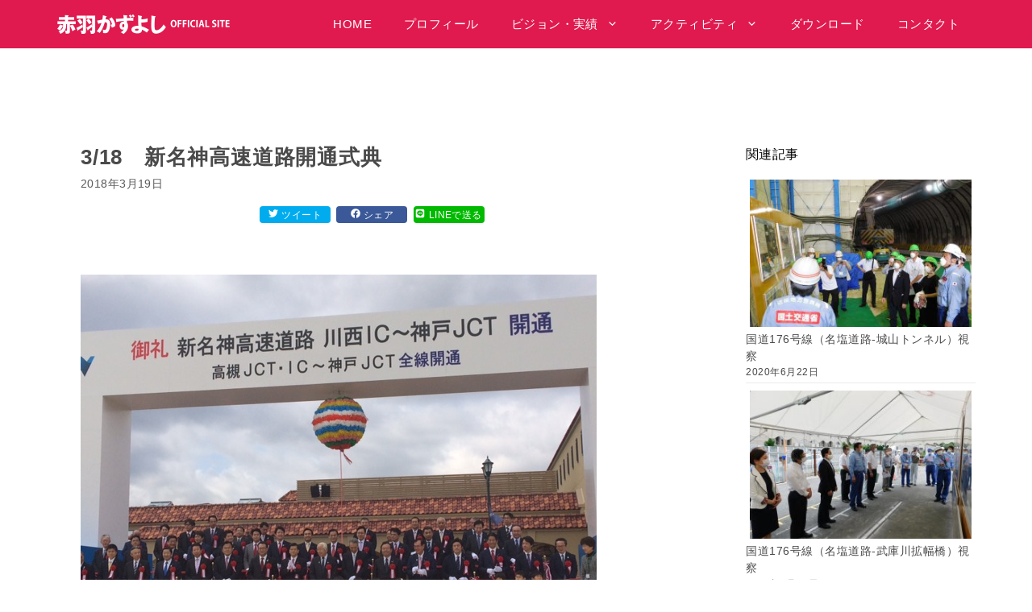

--- FILE ---
content_type: text/html; charset=UTF-8
request_url: https://www.akaba-now.com/2018/03/19/318%E3%80%80%E6%96%B0%E5%90%8D%E7%A5%9E%E9%AB%98%E9%80%9F%E9%81%93%E8%B7%AF%E9%96%8B%E9%80%9A%E5%BC%8F%E5%85%B8/
body_size: 18362
content:
<!DOCTYPE html>
<html lang="ja">
<head>
	<meta charset="UTF-8">
	<title>3/18　新名神高速道路開通式典 &#8211; 赤羽かずよし公式ウェブサイト</title>
<meta name='robots' content='max-image-preview:large' />
	<style>img:is([sizes="auto" i], [sizes^="auto," i]) { contain-intrinsic-size: 3000px 1500px }</style>
	<meta name="viewport" content="width=device-width, initial-scale=1"><link href='https://fonts.gstatic.com' crossorigin rel='preconnect' />
<link href='https://fonts.googleapis.com' crossorigin rel='preconnect' />
<link rel="alternate" type="application/rss+xml" title="赤羽かずよし公式ウェブサイト &raquo; フィード" href="https://www.akaba-now.com/feed/" />
<link rel="alternate" type="application/rss+xml" title="赤羽かずよし公式ウェブサイト &raquo; コメントフィード" href="https://www.akaba-now.com/comments/feed/" />
<script>
window._wpemojiSettings = {"baseUrl":"https:\/\/s.w.org\/images\/core\/emoji\/16.0.1\/72x72\/","ext":".png","svgUrl":"https:\/\/s.w.org\/images\/core\/emoji\/16.0.1\/svg\/","svgExt":".svg","source":{"concatemoji":"https:\/\/www.akaba-now.com\/wp-includes\/js\/wp-emoji-release.min.js?ver=9bdd0401efaf2cb8225a69266ef5879c"}};
/*! This file is auto-generated */
!function(s,n){var o,i,e;function c(e){try{var t={supportTests:e,timestamp:(new Date).valueOf()};sessionStorage.setItem(o,JSON.stringify(t))}catch(e){}}function p(e,t,n){e.clearRect(0,0,e.canvas.width,e.canvas.height),e.fillText(t,0,0);var t=new Uint32Array(e.getImageData(0,0,e.canvas.width,e.canvas.height).data),a=(e.clearRect(0,0,e.canvas.width,e.canvas.height),e.fillText(n,0,0),new Uint32Array(e.getImageData(0,0,e.canvas.width,e.canvas.height).data));return t.every(function(e,t){return e===a[t]})}function u(e,t){e.clearRect(0,0,e.canvas.width,e.canvas.height),e.fillText(t,0,0);for(var n=e.getImageData(16,16,1,1),a=0;a<n.data.length;a++)if(0!==n.data[a])return!1;return!0}function f(e,t,n,a){switch(t){case"flag":return n(e,"\ud83c\udff3\ufe0f\u200d\u26a7\ufe0f","\ud83c\udff3\ufe0f\u200b\u26a7\ufe0f")?!1:!n(e,"\ud83c\udde8\ud83c\uddf6","\ud83c\udde8\u200b\ud83c\uddf6")&&!n(e,"\ud83c\udff4\udb40\udc67\udb40\udc62\udb40\udc65\udb40\udc6e\udb40\udc67\udb40\udc7f","\ud83c\udff4\u200b\udb40\udc67\u200b\udb40\udc62\u200b\udb40\udc65\u200b\udb40\udc6e\u200b\udb40\udc67\u200b\udb40\udc7f");case"emoji":return!a(e,"\ud83e\udedf")}return!1}function g(e,t,n,a){var r="undefined"!=typeof WorkerGlobalScope&&self instanceof WorkerGlobalScope?new OffscreenCanvas(300,150):s.createElement("canvas"),o=r.getContext("2d",{willReadFrequently:!0}),i=(o.textBaseline="top",o.font="600 32px Arial",{});return e.forEach(function(e){i[e]=t(o,e,n,a)}),i}function t(e){var t=s.createElement("script");t.src=e,t.defer=!0,s.head.appendChild(t)}"undefined"!=typeof Promise&&(o="wpEmojiSettingsSupports",i=["flag","emoji"],n.supports={everything:!0,everythingExceptFlag:!0},e=new Promise(function(e){s.addEventListener("DOMContentLoaded",e,{once:!0})}),new Promise(function(t){var n=function(){try{var e=JSON.parse(sessionStorage.getItem(o));if("object"==typeof e&&"number"==typeof e.timestamp&&(new Date).valueOf()<e.timestamp+604800&&"object"==typeof e.supportTests)return e.supportTests}catch(e){}return null}();if(!n){if("undefined"!=typeof Worker&&"undefined"!=typeof OffscreenCanvas&&"undefined"!=typeof URL&&URL.createObjectURL&&"undefined"!=typeof Blob)try{var e="postMessage("+g.toString()+"("+[JSON.stringify(i),f.toString(),p.toString(),u.toString()].join(",")+"));",a=new Blob([e],{type:"text/javascript"}),r=new Worker(URL.createObjectURL(a),{name:"wpTestEmojiSupports"});return void(r.onmessage=function(e){c(n=e.data),r.terminate(),t(n)})}catch(e){}c(n=g(i,f,p,u))}t(n)}).then(function(e){for(var t in e)n.supports[t]=e[t],n.supports.everything=n.supports.everything&&n.supports[t],"flag"!==t&&(n.supports.everythingExceptFlag=n.supports.everythingExceptFlag&&n.supports[t]);n.supports.everythingExceptFlag=n.supports.everythingExceptFlag&&!n.supports.flag,n.DOMReady=!1,n.readyCallback=function(){n.DOMReady=!0}}).then(function(){return e}).then(function(){var e;n.supports.everything||(n.readyCallback(),(e=n.source||{}).concatemoji?t(e.concatemoji):e.wpemoji&&e.twemoji&&(t(e.twemoji),t(e.wpemoji)))}))}((window,document),window._wpemojiSettings);
</script>
<link rel='stylesheet' id='generate-fonts-css' href='//fonts.googleapis.com/css?family=Open+Sans:300,300italic,regular,italic,600,600italic,700,700italic,800,800italic' media='all' />
<style id='wp-emoji-styles-inline-css'>

	img.wp-smiley, img.emoji {
		display: inline !important;
		border: none !important;
		box-shadow: none !important;
		height: 1em !important;
		width: 1em !important;
		margin: 0 0.07em !important;
		vertical-align: -0.1em !important;
		background: none !important;
		padding: 0 !important;
	}
</style>
<link rel='stylesheet' id='wp-block-library-css' href='https://www.akaba-now.com/wp-includes/css/dist/block-library/style.min.css?ver=9bdd0401efaf2cb8225a69266ef5879c' media='all' />
<style id='classic-theme-styles-inline-css'>
/*! This file is auto-generated */
.wp-block-button__link{color:#fff;background-color:#32373c;border-radius:9999px;box-shadow:none;text-decoration:none;padding:calc(.667em + 2px) calc(1.333em + 2px);font-size:1.125em}.wp-block-file__button{background:#32373c;color:#fff;text-decoration:none}
</style>
<style id='global-styles-inline-css'>
:root{--wp--preset--aspect-ratio--square: 1;--wp--preset--aspect-ratio--4-3: 4/3;--wp--preset--aspect-ratio--3-4: 3/4;--wp--preset--aspect-ratio--3-2: 3/2;--wp--preset--aspect-ratio--2-3: 2/3;--wp--preset--aspect-ratio--16-9: 16/9;--wp--preset--aspect-ratio--9-16: 9/16;--wp--preset--color--black: #000000;--wp--preset--color--cyan-bluish-gray: #abb8c3;--wp--preset--color--white: #ffffff;--wp--preset--color--pale-pink: #f78da7;--wp--preset--color--vivid-red: #cf2e2e;--wp--preset--color--luminous-vivid-orange: #ff6900;--wp--preset--color--luminous-vivid-amber: #fcb900;--wp--preset--color--light-green-cyan: #7bdcb5;--wp--preset--color--vivid-green-cyan: #00d084;--wp--preset--color--pale-cyan-blue: #8ed1fc;--wp--preset--color--vivid-cyan-blue: #0693e3;--wp--preset--color--vivid-purple: #9b51e0;--wp--preset--color--contrast: var(--contrast);--wp--preset--color--contrast-2: var(--contrast-2);--wp--preset--color--contrast-3: var(--contrast-3);--wp--preset--color--base: var(--base);--wp--preset--color--base-2: var(--base-2);--wp--preset--color--base-3: var(--base-3);--wp--preset--color--accent: var(--accent);--wp--preset--gradient--vivid-cyan-blue-to-vivid-purple: linear-gradient(135deg,rgba(6,147,227,1) 0%,rgb(155,81,224) 100%);--wp--preset--gradient--light-green-cyan-to-vivid-green-cyan: linear-gradient(135deg,rgb(122,220,180) 0%,rgb(0,208,130) 100%);--wp--preset--gradient--luminous-vivid-amber-to-luminous-vivid-orange: linear-gradient(135deg,rgba(252,185,0,1) 0%,rgba(255,105,0,1) 100%);--wp--preset--gradient--luminous-vivid-orange-to-vivid-red: linear-gradient(135deg,rgba(255,105,0,1) 0%,rgb(207,46,46) 100%);--wp--preset--gradient--very-light-gray-to-cyan-bluish-gray: linear-gradient(135deg,rgb(238,238,238) 0%,rgb(169,184,195) 100%);--wp--preset--gradient--cool-to-warm-spectrum: linear-gradient(135deg,rgb(74,234,220) 0%,rgb(151,120,209) 20%,rgb(207,42,186) 40%,rgb(238,44,130) 60%,rgb(251,105,98) 80%,rgb(254,248,76) 100%);--wp--preset--gradient--blush-light-purple: linear-gradient(135deg,rgb(255,206,236) 0%,rgb(152,150,240) 100%);--wp--preset--gradient--blush-bordeaux: linear-gradient(135deg,rgb(254,205,165) 0%,rgb(254,45,45) 50%,rgb(107,0,62) 100%);--wp--preset--gradient--luminous-dusk: linear-gradient(135deg,rgb(255,203,112) 0%,rgb(199,81,192) 50%,rgb(65,88,208) 100%);--wp--preset--gradient--pale-ocean: linear-gradient(135deg,rgb(255,245,203) 0%,rgb(182,227,212) 50%,rgb(51,167,181) 100%);--wp--preset--gradient--electric-grass: linear-gradient(135deg,rgb(202,248,128) 0%,rgb(113,206,126) 100%);--wp--preset--gradient--midnight: linear-gradient(135deg,rgb(2,3,129) 0%,rgb(40,116,252) 100%);--wp--preset--font-size--small: 13px;--wp--preset--font-size--medium: 20px;--wp--preset--font-size--large: 36px;--wp--preset--font-size--x-large: 42px;--wp--preset--spacing--20: 0.44rem;--wp--preset--spacing--30: 0.67rem;--wp--preset--spacing--40: 1rem;--wp--preset--spacing--50: 1.5rem;--wp--preset--spacing--60: 2.25rem;--wp--preset--spacing--70: 3.38rem;--wp--preset--spacing--80: 5.06rem;--wp--preset--shadow--natural: 6px 6px 9px rgba(0, 0, 0, 0.2);--wp--preset--shadow--deep: 12px 12px 50px rgba(0, 0, 0, 0.4);--wp--preset--shadow--sharp: 6px 6px 0px rgba(0, 0, 0, 0.2);--wp--preset--shadow--outlined: 6px 6px 0px -3px rgba(255, 255, 255, 1), 6px 6px rgba(0, 0, 0, 1);--wp--preset--shadow--crisp: 6px 6px 0px rgba(0, 0, 0, 1);}:where(.is-layout-flex){gap: 0.5em;}:where(.is-layout-grid){gap: 0.5em;}body .is-layout-flex{display: flex;}.is-layout-flex{flex-wrap: wrap;align-items: center;}.is-layout-flex > :is(*, div){margin: 0;}body .is-layout-grid{display: grid;}.is-layout-grid > :is(*, div){margin: 0;}:where(.wp-block-columns.is-layout-flex){gap: 2em;}:where(.wp-block-columns.is-layout-grid){gap: 2em;}:where(.wp-block-post-template.is-layout-flex){gap: 1.25em;}:where(.wp-block-post-template.is-layout-grid){gap: 1.25em;}.has-black-color{color: var(--wp--preset--color--black) !important;}.has-cyan-bluish-gray-color{color: var(--wp--preset--color--cyan-bluish-gray) !important;}.has-white-color{color: var(--wp--preset--color--white) !important;}.has-pale-pink-color{color: var(--wp--preset--color--pale-pink) !important;}.has-vivid-red-color{color: var(--wp--preset--color--vivid-red) !important;}.has-luminous-vivid-orange-color{color: var(--wp--preset--color--luminous-vivid-orange) !important;}.has-luminous-vivid-amber-color{color: var(--wp--preset--color--luminous-vivid-amber) !important;}.has-light-green-cyan-color{color: var(--wp--preset--color--light-green-cyan) !important;}.has-vivid-green-cyan-color{color: var(--wp--preset--color--vivid-green-cyan) !important;}.has-pale-cyan-blue-color{color: var(--wp--preset--color--pale-cyan-blue) !important;}.has-vivid-cyan-blue-color{color: var(--wp--preset--color--vivid-cyan-blue) !important;}.has-vivid-purple-color{color: var(--wp--preset--color--vivid-purple) !important;}.has-black-background-color{background-color: var(--wp--preset--color--black) !important;}.has-cyan-bluish-gray-background-color{background-color: var(--wp--preset--color--cyan-bluish-gray) !important;}.has-white-background-color{background-color: var(--wp--preset--color--white) !important;}.has-pale-pink-background-color{background-color: var(--wp--preset--color--pale-pink) !important;}.has-vivid-red-background-color{background-color: var(--wp--preset--color--vivid-red) !important;}.has-luminous-vivid-orange-background-color{background-color: var(--wp--preset--color--luminous-vivid-orange) !important;}.has-luminous-vivid-amber-background-color{background-color: var(--wp--preset--color--luminous-vivid-amber) !important;}.has-light-green-cyan-background-color{background-color: var(--wp--preset--color--light-green-cyan) !important;}.has-vivid-green-cyan-background-color{background-color: var(--wp--preset--color--vivid-green-cyan) !important;}.has-pale-cyan-blue-background-color{background-color: var(--wp--preset--color--pale-cyan-blue) !important;}.has-vivid-cyan-blue-background-color{background-color: var(--wp--preset--color--vivid-cyan-blue) !important;}.has-vivid-purple-background-color{background-color: var(--wp--preset--color--vivid-purple) !important;}.has-black-border-color{border-color: var(--wp--preset--color--black) !important;}.has-cyan-bluish-gray-border-color{border-color: var(--wp--preset--color--cyan-bluish-gray) !important;}.has-white-border-color{border-color: var(--wp--preset--color--white) !important;}.has-pale-pink-border-color{border-color: var(--wp--preset--color--pale-pink) !important;}.has-vivid-red-border-color{border-color: var(--wp--preset--color--vivid-red) !important;}.has-luminous-vivid-orange-border-color{border-color: var(--wp--preset--color--luminous-vivid-orange) !important;}.has-luminous-vivid-amber-border-color{border-color: var(--wp--preset--color--luminous-vivid-amber) !important;}.has-light-green-cyan-border-color{border-color: var(--wp--preset--color--light-green-cyan) !important;}.has-vivid-green-cyan-border-color{border-color: var(--wp--preset--color--vivid-green-cyan) !important;}.has-pale-cyan-blue-border-color{border-color: var(--wp--preset--color--pale-cyan-blue) !important;}.has-vivid-cyan-blue-border-color{border-color: var(--wp--preset--color--vivid-cyan-blue) !important;}.has-vivid-purple-border-color{border-color: var(--wp--preset--color--vivid-purple) !important;}.has-vivid-cyan-blue-to-vivid-purple-gradient-background{background: var(--wp--preset--gradient--vivid-cyan-blue-to-vivid-purple) !important;}.has-light-green-cyan-to-vivid-green-cyan-gradient-background{background: var(--wp--preset--gradient--light-green-cyan-to-vivid-green-cyan) !important;}.has-luminous-vivid-amber-to-luminous-vivid-orange-gradient-background{background: var(--wp--preset--gradient--luminous-vivid-amber-to-luminous-vivid-orange) !important;}.has-luminous-vivid-orange-to-vivid-red-gradient-background{background: var(--wp--preset--gradient--luminous-vivid-orange-to-vivid-red) !important;}.has-very-light-gray-to-cyan-bluish-gray-gradient-background{background: var(--wp--preset--gradient--very-light-gray-to-cyan-bluish-gray) !important;}.has-cool-to-warm-spectrum-gradient-background{background: var(--wp--preset--gradient--cool-to-warm-spectrum) !important;}.has-blush-light-purple-gradient-background{background: var(--wp--preset--gradient--blush-light-purple) !important;}.has-blush-bordeaux-gradient-background{background: var(--wp--preset--gradient--blush-bordeaux) !important;}.has-luminous-dusk-gradient-background{background: var(--wp--preset--gradient--luminous-dusk) !important;}.has-pale-ocean-gradient-background{background: var(--wp--preset--gradient--pale-ocean) !important;}.has-electric-grass-gradient-background{background: var(--wp--preset--gradient--electric-grass) !important;}.has-midnight-gradient-background{background: var(--wp--preset--gradient--midnight) !important;}.has-small-font-size{font-size: var(--wp--preset--font-size--small) !important;}.has-medium-font-size{font-size: var(--wp--preset--font-size--medium) !important;}.has-large-font-size{font-size: var(--wp--preset--font-size--large) !important;}.has-x-large-font-size{font-size: var(--wp--preset--font-size--x-large) !important;}
:where(.wp-block-post-template.is-layout-flex){gap: 1.25em;}:where(.wp-block-post-template.is-layout-grid){gap: 1.25em;}
:where(.wp-block-columns.is-layout-flex){gap: 2em;}:where(.wp-block-columns.is-layout-grid){gap: 2em;}
:root :where(.wp-block-pullquote){font-size: 1.5em;line-height: 1.6;}
</style>
<link rel='stylesheet' id='contact-form-7-css' href='https://www.akaba-now.com/wp-content/plugins/contact-form-7/includes/css/styles.css?ver=6.1.4' media='all' />
<link rel='stylesheet' id='related-posts-by-taxonomy-css' href='https://www.akaba-now.com/wp-content/plugins/related-posts-by-taxonomy/includes/assets/css/styles.css?ver=9bdd0401efaf2cb8225a69266ef5879c' media='all' />
<link rel='stylesheet' id='generate-style-css' href='https://www.akaba-now.com/wp-content/themes/generatepress/assets/css/all.min.css?ver=3.6.1' media='all' />
<style id='generate-style-inline-css'>
@media (max-width:768px){}
body{background-color:#ffffff;color:#4a4a4a;}a{color:#e01a4f;}a:hover, a:focus, a:active{color:#e05378;}body .grid-container{max-width:1140px;}.wp-block-group__inner-container{max-width:1140px;margin-left:auto;margin-right:auto;}.site-header .header-image{width:270px;}.generate-back-to-top{font-size:20px;border-radius:3px;position:fixed;bottom:30px;right:30px;line-height:40px;width:40px;text-align:center;z-index:10;transition:opacity 300ms ease-in-out;opacity:0.1;transform:translateY(1000px);}.generate-back-to-top__show{opacity:1;transform:translateY(0);}:root{--contrast:#222222;--contrast-2:#575760;--contrast-3:#b2b2be;--base:#f0f0f0;--base-2:#f7f8f9;--base-3:#ffffff;--accent:#1e73be;}:root .has-contrast-color{color:var(--contrast);}:root .has-contrast-background-color{background-color:var(--contrast);}:root .has-contrast-2-color{color:var(--contrast-2);}:root .has-contrast-2-background-color{background-color:var(--contrast-2);}:root .has-contrast-3-color{color:var(--contrast-3);}:root .has-contrast-3-background-color{background-color:var(--contrast-3);}:root .has-base-color{color:var(--base);}:root .has-base-background-color{background-color:var(--base);}:root .has-base-2-color{color:var(--base-2);}:root .has-base-2-background-color{background-color:var(--base-2);}:root .has-base-3-color{color:var(--base-3);}:root .has-base-3-background-color{background-color:var(--base-3);}:root .has-accent-color{color:var(--accent);}:root .has-accent-background-color{background-color:var(--accent);}body, button, input, select, textarea{font-family:"Open Sans", sans-serif;}body{line-height:1.5;}.entry-content > [class*="wp-block-"]:not(:last-child):not(.wp-block-heading){margin-bottom:1.5em;}.main-navigation .main-nav ul ul li a{font-size:14px;}.sidebar .widget, .footer-widgets .widget{font-size:17px;}h1{font-weight:600;font-size:26px;}h2{font-weight:600;font-size:24px;}h3{font-weight:600;font-size:18px;}h4{font-weight:600;font-size:16px;}h5{font-weight:500;font-size:14px;}h6{font-weight:500;font-size:12px;}@media (max-width:768px){.main-title{font-size:20px;}h1{font-size:30px;}h2{font-size:25px;}}.top-bar{background-color:#636363;color:#ffffff;}.top-bar a{color:#ffffff;}.top-bar a:hover{color:#303030;}.site-header{background-color:#ffffff;color:#3a3a3a;}.site-header a{color:#3a3a3a;}.main-title a,.main-title a:hover{color:#ffffff;}.site-description{color:#757575;}.main-navigation,.main-navigation ul ul{background-color:#e01a4f;}.main-navigation .main-nav ul li a, .main-navigation .menu-toggle, .main-navigation .menu-bar-items{color:#ffffff;}.main-navigation .main-nav ul li:not([class*="current-menu-"]):hover > a, .main-navigation .main-nav ul li:not([class*="current-menu-"]):focus > a, .main-navigation .main-nav ul li.sfHover:not([class*="current-menu-"]) > a, .main-navigation .menu-bar-item:hover > a, .main-navigation .menu-bar-item.sfHover > a{color:#ffffff;background-color:#f71d57;}button.menu-toggle:hover,button.menu-toggle:focus,.main-navigation .mobile-bar-items a,.main-navigation .mobile-bar-items a:hover,.main-navigation .mobile-bar-items a:focus{color:#ffffff;}.main-navigation .main-nav ul li[class*="current-menu-"] > a{color:#ffffff;background-color:#f71d57;}.navigation-search input[type="search"],.navigation-search input[type="search"]:active, .navigation-search input[type="search"]:focus, .main-navigation .main-nav ul li.search-item.active > a, .main-navigation .menu-bar-items .search-item.active > a{color:#ffffff;background-color:#f71d57;}.main-navigation ul ul{background-color:#e01a4f;}.main-navigation .main-nav ul ul li a{color:#ffffff;}.main-navigation .main-nav ul ul li:not([class*="current-menu-"]):hover > a,.main-navigation .main-nav ul ul li:not([class*="current-menu-"]):focus > a, .main-navigation .main-nav ul ul li.sfHover:not([class*="current-menu-"]) > a{color:#ffffff;background-color:#f71d57;}.main-navigation .main-nav ul ul li[class*="current-menu-"] > a{color:#ffffff;background-color:#f71d57;}.separate-containers .inside-article, .separate-containers .comments-area, .separate-containers .page-header, .one-container .container, .separate-containers .paging-navigation, .inside-page-header{background-color:#ffffff;}.entry-meta{color:#595959;}.entry-meta a{color:#595959;}.entry-meta a:hover{color:#e01a4f;}.sidebar .widget{background-color:#ffffff;}.sidebar .widget .widget-title{color:#000000;}.footer-widgets{background-color:#e01a4f;}.footer-widgets .widget-title{color:#ffffff;}.site-info{color:#ffffff;background-color:#e01a4f;}.site-info a{color:#ffffff;}.site-info a:hover{color:#e04a72;}.footer-bar .widget_nav_menu .current-menu-item a{color:#e04a72;}input[type="text"],input[type="email"],input[type="url"],input[type="password"],input[type="search"],input[type="tel"],input[type="number"],textarea,select{color:#666666;background-color:#fafafa;border-color:#cccccc;}input[type="text"]:focus,input[type="email"]:focus,input[type="url"]:focus,input[type="password"]:focus,input[type="search"]:focus,input[type="tel"]:focus,input[type="number"]:focus,textarea:focus,select:focus{color:#666666;background-color:#ffffff;border-color:#bfbfbf;}button,html input[type="button"],input[type="reset"],input[type="submit"],a.button,a.wp-block-button__link:not(.has-background){color:#ffffff;background-color:#e01a4f;}button:hover,html input[type="button"]:hover,input[type="reset"]:hover,input[type="submit"]:hover,a.button:hover,button:focus,html input[type="button"]:focus,input[type="reset"]:focus,input[type="submit"]:focus,a.button:focus,a.wp-block-button__link:not(.has-background):active,a.wp-block-button__link:not(.has-background):focus,a.wp-block-button__link:not(.has-background):hover{color:#ffffff;background-color:#e06989;}a.generate-back-to-top{background-color:rgba( 0,0,0,0.4 );color:#ffffff;}a.generate-back-to-top:hover,a.generate-back-to-top:focus{background-color:rgba( 0,0,0,0.6 );color:#ffffff;}:root{--gp-search-modal-bg-color:var(--base-3);--gp-search-modal-text-color:var(--contrast);--gp-search-modal-overlay-bg-color:rgba(0,0,0,0.2);}@media (max-width: 1024px){.main-navigation .menu-bar-item:hover > a, .main-navigation .menu-bar-item.sfHover > a{background:none;color:#ffffff;}}.inside-top-bar{padding:10px;}.inside-header{padding:15px 40px 10px 40px;}.separate-containers .inside-article, .separate-containers .comments-area, .separate-containers .page-header, .separate-containers .paging-navigation, .one-container .site-content, .inside-page-header{padding:0px 15px 0px 30px;}.site-main .wp-block-group__inner-container{padding:0px 15px 0px 30px;}.entry-content .alignwide, body:not(.no-sidebar) .entry-content .alignfull{margin-left:-30px;width:calc(100% + 45px);max-width:calc(100% + 45px);}.one-container.right-sidebar .site-main,.one-container.both-right .site-main{margin-right:15px;}.one-container.left-sidebar .site-main,.one-container.both-left .site-main{margin-left:30px;}.one-container.both-sidebars .site-main{margin:0px 15px 0px 30px;}.separate-containers .widget, .separate-containers .site-main > *, .separate-containers .page-header, .widget-area .main-navigation{margin-bottom:80px;}.separate-containers .site-main{margin:80px;}.both-right.separate-containers .inside-left-sidebar{margin-right:40px;}.both-right.separate-containers .inside-right-sidebar{margin-left:40px;}.both-left.separate-containers .inside-left-sidebar{margin-right:40px;}.both-left.separate-containers .inside-right-sidebar{margin-left:40px;}.separate-containers .page-header-image, .separate-containers .page-header-contained, .separate-containers .page-header-image-single, .separate-containers .page-header-content-single{margin-top:80px;}.separate-containers .inside-right-sidebar, .separate-containers .inside-left-sidebar{margin-top:80px;margin-bottom:80px;}.rtl .menu-item-has-children .dropdown-menu-toggle{padding-left:20px;}.rtl .main-navigation .main-nav ul li.menu-item-has-children > a{padding-right:20px;}.widget-area .widget{padding:40px 0px 40px 0px;}.site-info{padding:20px;}@media (max-width:768px){.separate-containers .inside-article, .separate-containers .comments-area, .separate-containers .page-header, .separate-containers .paging-navigation, .one-container .site-content, .inside-page-header{padding:0px 20px 0px 20px;}.site-main .wp-block-group__inner-container{padding:0px 20px 0px 20px;}.widget-area .widget{padding-right:15px;padding-left:15px;}.site-info{padding-right:10px;padding-left:10px;}.entry-content .alignwide, body:not(.no-sidebar) .entry-content .alignfull{margin-left:-20px;width:calc(100% + 40px);max-width:calc(100% + 40px);}}@media (max-width: 1024px){.main-navigation .menu-toggle,.main-navigation .mobile-bar-items,.sidebar-nav-mobile:not(#sticky-placeholder){display:block;}.main-navigation ul,.gen-sidebar-nav{display:none;}[class*="nav-float-"] .site-header .inside-header > *{float:none;clear:both;}}
.dynamic-author-image-rounded{border-radius:100%;}.dynamic-featured-image, .dynamic-author-image{vertical-align:middle;}.one-container.blog .dynamic-content-template:not(:last-child), .one-container.archive .dynamic-content-template:not(:last-child){padding-bottom:0px;}.dynamic-entry-excerpt > p:last-child{margin-bottom:0px;}
.main-navigation .main-nav ul li a,.menu-toggle,.main-navigation .mobile-bar-items a{transition: line-height 300ms ease}.main-navigation.toggled .main-nav > ul{background-color: #e01a4f}
h1.entry-title{font-weight:600;}h2.entry-title{font-weight:600;font-size:24px;}.navigation-branding .main-title{font-weight:bold;text-transform:none;font-size:25px;}@media (max-width: 1024px){.navigation-branding .main-title{font-size:20px;}}
</style>
<link rel='stylesheet' id='generate-child-css' href='https://www.akaba-now.com/wp-content/themes/akaba/style.css?ver=1694656866' media='all' />
<style id='generateblocks-inline-css'>
:root{--gb-container-width:1140px;}.gb-container .wp-block-image img{vertical-align:middle;}.gb-grid-wrapper .wp-block-image{margin-bottom:0;}.gb-highlight{background:none;}.gb-shape{line-height:0;}.gb-container-link{position:absolute;top:0;right:0;bottom:0;left:0;z-index:99;}
</style>
<link rel='stylesheet' id='generate-sticky-css' href='https://www.akaba-now.com/wp-content/plugins/gp-premium/menu-plus/functions/css/sticky.min.css?ver=2.5.5' media='all' />
<link rel='stylesheet' id='generate-offside-css' href='https://www.akaba-now.com/wp-content/plugins/gp-premium/menu-plus/functions/css/offside.min.css?ver=2.5.5' media='all' />
<style id='generate-offside-inline-css'>
:root{--gp-slideout-width:265px;}.slideout-navigation.main-navigation{background-color:#e01a4f;}.slideout-navigation.main-navigation .main-nav ul li a{color:#ffffff;font-weight:normal;text-transform:none;}.slideout-navigation.main-navigation ul ul{background-color:#e01a4f;}.slideout-navigation.main-navigation .main-nav ul ul li a{color:#ffffff;}.slideout-navigation.main-navigation.do-overlay .main-nav ul ul li a{font-size:1em;}.slideout-navigation.main-navigation .main-nav ul li:not([class*="current-menu-"]):hover > a, .slideout-navigation.main-navigation .main-nav ul li:not([class*="current-menu-"]):focus > a, .slideout-navigation.main-navigation .main-nav ul li.sfHover:not([class*="current-menu-"]) > a{color:#ffffff;background-color:#f71d57;}.slideout-navigation.main-navigation .main-nav ul ul li:not([class*="current-menu-"]):hover > a, .slideout-navigation.main-navigation .main-nav ul ul li:not([class*="current-menu-"]):focus > a, .slideout-navigation.main-navigation .main-nav ul ul li.sfHover:not([class*="current-menu-"]) > a{color:#ffffff;background-color:#f71d57;}.slideout-navigation.main-navigation .main-nav ul li[class*="current-menu-"] > a{color:#ffffff;background-color:#f71d57;}.slideout-navigation.main-navigation .main-nav ul ul li[class*="current-menu-"] > a{color:#ffffff;background-color:#f71d57;}.slideout-navigation, .slideout-navigation a{color:#ffffff;}.slideout-navigation button.slideout-exit{color:#ffffff;padding-left:20px;padding-right:20px;}.slide-opened nav.toggled .menu-toggle:before{display:none;}@media (max-width: 1024px){.menu-bar-item.slideout-toggle{display:none;}}
</style>
<link rel='stylesheet' id='generate-navigation-branding-css' href='https://www.akaba-now.com/wp-content/plugins/gp-premium/menu-plus/functions/css/navigation-branding.min.css?ver=2.5.5' media='all' />
<style id='generate-navigation-branding-inline-css'>
@media (max-width: 1024px){.site-header, #site-navigation, #sticky-navigation{display:none !important;opacity:0.0;}#mobile-header{display:block !important;width:100% !important;}#mobile-header .main-nav > ul{display:none;}#mobile-header.toggled .main-nav > ul, #mobile-header .menu-toggle, #mobile-header .mobile-bar-items{display:block;}#mobile-header .main-nav{-ms-flex:0 0 100%;flex:0 0 100%;-webkit-box-ordinal-group:5;-ms-flex-order:4;order:4;}}.navigation-branding img, .site-logo.mobile-header-logo img{height:60px;width:auto;}.navigation-branding .main-title{line-height:60px;}@media (max-width: 1150px){#site-navigation .navigation-branding, #sticky-navigation .navigation-branding{margin-left:10px;}}@media (max-width: 1024px){.main-navigation:not(.slideout-navigation) .main-nav{-ms-flex:0 0 100%;flex:0 0 100%;}.main-navigation:not(.slideout-navigation) .inside-navigation{-ms-flex-wrap:wrap;flex-wrap:wrap;display:-webkit-box;display:-ms-flexbox;display:flex;}.nav-aligned-center .navigation-branding, .nav-aligned-left .navigation-branding{margin-right:auto;}.nav-aligned-center  .main-navigation.has-branding:not(.slideout-navigation) .inside-navigation .main-nav,.nav-aligned-center  .main-navigation.has-sticky-branding.navigation-stick .inside-navigation .main-nav,.nav-aligned-left  .main-navigation.has-branding:not(.slideout-navigation) .inside-navigation .main-nav,.nav-aligned-left  .main-navigation.has-sticky-branding.navigation-stick .inside-navigation .main-nav{margin-right:0px;}}
</style>
<link rel='stylesheet' id='jquery.lightbox.min.css-css' href='https://www.akaba-now.com/wp-content/plugins/wp-jquery-lightbox/lightboxes/wp-jquery-lightbox/styles/lightbox.min.css?ver=2.3.4' media='all' />
<link rel='stylesheet' id='jqlb-overrides-css' href='https://www.akaba-now.com/wp-content/plugins/wp-jquery-lightbox/lightboxes/wp-jquery-lightbox/styles/overrides.css?ver=2.3.4' media='all' />
<style id='jqlb-overrides-inline-css'>

			#outerImageContainer {
				box-shadow: 0 0 4px 2px rgba(0,0,0,.2);
			}
			#imageContainer{
				padding: 6px;
			}
			#imageDataContainer {
				box-shadow: 0 -4px 0 0 #fff, 0 0 4px 2px rgba(0,0,0,.1);
				z-index: auto;
			}
			#prevArrow,
			#nextArrow{
				background-color: rgba(255,255,255,.7;
				color: #000000;
			}
</style>
<script src="https://www.akaba-now.com/wp-includes/js/jquery/jquery.min.js?ver=3.7.1" id="jquery-core-js"></script>
<script src="https://www.akaba-now.com/wp-includes/js/jquery/jquery-migrate.min.js?ver=3.4.1" id="jquery-migrate-js"></script>
<link rel="https://api.w.org/" href="https://www.akaba-now.com/wp-json/" /><link rel="alternate" title="JSON" type="application/json" href="https://www.akaba-now.com/wp-json/wp/v2/posts/5305" /><link rel="EditURI" type="application/rsd+xml" title="RSD" href="https://www.akaba-now.com/xmlrpc.php?rsd" />

<link rel="canonical" href="https://www.akaba-now.com/2018/03/19/318%e3%80%80%e6%96%b0%e5%90%8d%e7%a5%9e%e9%ab%98%e9%80%9f%e9%81%93%e8%b7%af%e9%96%8b%e9%80%9a%e5%bc%8f%e5%85%b8/" />
<link rel='shortlink' href='https://www.akaba-now.com/?p=5305' />
<link rel="alternate" title="oEmbed (JSON)" type="application/json+oembed" href="https://www.akaba-now.com/wp-json/oembed/1.0/embed?url=https%3A%2F%2Fwww.akaba-now.com%2F2018%2F03%2F19%2F318%25e3%2580%2580%25e6%2596%25b0%25e5%2590%258d%25e7%25a5%259e%25e9%25ab%2598%25e9%2580%259f%25e9%2581%2593%25e8%25b7%25af%25e9%2596%258b%25e9%2580%259a%25e5%25bc%258f%25e5%2585%25b8%2F" />
<link rel="alternate" title="oEmbed (XML)" type="text/xml+oembed" href="https://www.akaba-now.com/wp-json/oembed/1.0/embed?url=https%3A%2F%2Fwww.akaba-now.com%2F2018%2F03%2F19%2F318%25e3%2580%2580%25e6%2596%25b0%25e5%2590%258d%25e7%25a5%259e%25e9%25ab%2598%25e9%2580%259f%25e9%2581%2593%25e8%25b7%25af%25e9%2596%258b%25e9%2580%259a%25e5%25bc%258f%25e5%2585%25b8%2F&#038;format=xml" />
<!-- Google tag (gtag.js) -->
<script async src="https://www.googletagmanager.com/gtag/js?id=G-N0349N39KQ"></script>
<script>
  window.dataLayer = window.dataLayer || [];
  function gtag(){dataLayer.push(arguments);}
  gtag('js', new Date());

  gtag('config', 'G-N0349N39KQ');
</script><link rel="icon" href="https://www.akaba-now.com/wp-content/uploads/2020/08/cropped-favicon-32x32.png" sizes="32x32" />
<link rel="icon" href="https://www.akaba-now.com/wp-content/uploads/2020/08/cropped-favicon-192x192.png" sizes="192x192" />
<link rel="apple-touch-icon" href="https://www.akaba-now.com/wp-content/uploads/2020/08/cropped-favicon-180x180.png" />
<meta name="msapplication-TileImage" content="https://www.akaba-now.com/wp-content/uploads/2020/08/cropped-favicon-270x270.png" />
		<style id="wp-custom-css">
			.horiz-scroll{
flex-wrap: nowrap;
overflow-x: auto;
}
.vision-list ol,.vision-list-black ol{
margin-left:1rem;
}
.vision-list ol li::before,.vision-list-black ol li::before{
  content: "●"!important;
  color: white!important;
  display: inline-block!important;
  width: 1em!important;
  margin-left: -1em!important;
}
.vision-list-black ol li::before{
  color: grey!important;
}		</style>
		</head>

<body class="wp-singular post-template-default single single-post postid-5305 single-format-standard wp-custom-logo wp-embed-responsive wp-theme-generatepress wp-child-theme-akaba post-image-above-header post-image-aligned-center slideout-enabled slideout-mobile sticky-menu-fade sticky-enabled mobile-sticky-menu mobile-header mobile-header-logo mobile-header-sticky right-sidebar nav-below-header separate-containers fluid-header active-footer-widgets-3 nav-aligned-right header-aligned-left dropdown-hover" itemtype="https://schema.org/Blog" itemscope>
	<a class="screen-reader-text skip-link" href="#content" title="コンテンツへスキップ">コンテンツへスキップ</a>		<nav id="mobile-header" data-auto-hide-sticky itemtype="https://schema.org/SiteNavigationElement" itemscope class="main-navigation mobile-header-navigation has-branding has-sticky-branding">
			<div class="inside-navigation grid-container grid-parent">
				<div class="site-logo mobile-header-logo">
						<a href="https://www.akaba-now.com/" title="赤羽かずよし公式ウェブサイト" rel="home">
							<img src="http://akaba-now.com/wp-content/uploads/2020/10/logo_akaba.svg" alt="赤羽かずよし公式ウェブサイト" class="is-logo-image" width="" height="" />
						</a>
					</div>					<button class="menu-toggle" aria-controls="mobile-menu" aria-expanded="false">
						<span class="gp-icon icon-menu-bars"><svg viewBox="0 0 512 512" aria-hidden="true" xmlns="http://www.w3.org/2000/svg" width="1em" height="1em"><path d="M0 96c0-13.255 10.745-24 24-24h464c13.255 0 24 10.745 24 24s-10.745 24-24 24H24c-13.255 0-24-10.745-24-24zm0 160c0-13.255 10.745-24 24-24h464c13.255 0 24 10.745 24 24s-10.745 24-24 24H24c-13.255 0-24-10.745-24-24zm0 160c0-13.255 10.745-24 24-24h464c13.255 0 24 10.745 24 24s-10.745 24-24 24H24c-13.255 0-24-10.745-24-24z" /></svg><svg viewBox="0 0 512 512" aria-hidden="true" xmlns="http://www.w3.org/2000/svg" width="1em" height="1em"><path d="M71.029 71.029c9.373-9.372 24.569-9.372 33.942 0L256 222.059l151.029-151.03c9.373-9.372 24.569-9.372 33.942 0 9.372 9.373 9.372 24.569 0 33.942L289.941 256l151.03 151.029c9.372 9.373 9.372 24.569 0 33.942-9.373 9.372-24.569 9.372-33.942 0L256 289.941l-151.029 151.03c-9.373 9.372-24.569 9.372-33.942 0-9.372-9.373-9.372-24.569 0-33.942L222.059 256 71.029 104.971c-9.372-9.373-9.372-24.569 0-33.942z" /></svg></span><span class="mobile-menu">メニュー</span>					</button>
					<div id="mobile-menu" class="main-nav"><ul id="menu-main" class=" menu sf-menu"><li id="menu-item-7409" class="menu-item menu-item-type-post_type menu-item-object-page menu-item-home menu-item-7409"><a href="https://www.akaba-now.com/">HOME</a></li>
<li id="menu-item-6805" class="menu-item menu-item-type-post_type menu-item-object-page menu-item-6805"><a href="https://www.akaba-now.com/profile/">プロフィール</a></li>
<li id="menu-item-7840" class="menu-item menu-item-type-custom menu-item-object-custom menu-item-has-children menu-item-7840"><a>ビジョン・実績<span role="presentation" class="dropdown-menu-toggle"><span class="gp-icon icon-arrow"><svg viewBox="0 0 330 512" aria-hidden="true" xmlns="http://www.w3.org/2000/svg" width="1em" height="1em"><path d="M305.913 197.085c0 2.266-1.133 4.815-2.833 6.514L171.087 335.593c-1.7 1.7-4.249 2.832-6.515 2.832s-4.815-1.133-6.515-2.832L26.064 203.599c-1.7-1.7-2.832-4.248-2.832-6.514s1.132-4.816 2.832-6.515l14.162-14.163c1.7-1.699 3.966-2.832 6.515-2.832 2.266 0 4.815 1.133 6.515 2.832l111.316 111.317 111.316-111.317c1.7-1.699 4.249-2.832 6.515-2.832s4.815 1.133 6.515 2.832l14.162 14.163c1.7 1.7 2.833 4.249 2.833 6.515z" /></svg></span></span></a>
<ul class="sub-menu">
	<li id="menu-item-6986" class="menu-item menu-item-type-post_type menu-item-object-page menu-item-6986"><a href="https://www.akaba-now.com/policy/">赤羽かずよしのビジョン</a></li>
	<li id="menu-item-6907" class="menu-item menu-item-type-post_type menu-item-object-page menu-item-6907"><a href="https://www.akaba-now.com/works/">赤羽かずよしの実績</a></li>
</ul>
</li>
<li id="menu-item-7841" class="menu-item menu-item-type-custom menu-item-object-custom menu-item-has-children menu-item-7841"><a href="#">アクティビティ<span role="presentation" class="dropdown-menu-toggle"><span class="gp-icon icon-arrow"><svg viewBox="0 0 330 512" aria-hidden="true" xmlns="http://www.w3.org/2000/svg" width="1em" height="1em"><path d="M305.913 197.085c0 2.266-1.133 4.815-2.833 6.514L171.087 335.593c-1.7 1.7-4.249 2.832-6.515 2.832s-4.815-1.133-6.515-2.832L26.064 203.599c-1.7-1.7-2.832-4.248-2.832-6.514s1.132-4.816 2.832-6.515l14.162-14.163c1.7-1.699 3.966-2.832 6.515-2.832 2.266 0 4.815 1.133 6.515 2.832l111.316 111.317 111.316-111.317c1.7-1.699 4.249-2.832 6.515-2.832s4.815 1.133 6.515 2.832l14.162 14.163c1.7 1.7 2.833 4.249 2.833 6.515z" /></svg></span></span></a>
<ul class="sub-menu">
	<li id="menu-item-6535" class="menu-item menu-item-type-post_type menu-item-object-page current_page_parent menu-item-6535"><a href="https://www.akaba-now.com/activity/">活動レポート</a></li>
	<li id="menu-item-7842" class="menu-item menu-item-type-taxonomy menu-item-object-category menu-item-7842"><a href="https://www.akaba-now.com/category/kokkai/">国会質疑</a></li>
</ul>
</li>
<li id="menu-item-7327" class="menu-item menu-item-type-post_type menu-item-object-page menu-item-7327"><a href="https://www.akaba-now.com/download/">ダウンロード</a></li>
<li id="menu-item-6540" class="menu-item menu-item-type-post_type menu-item-object-page menu-item-6540"><a href="https://www.akaba-now.com/contact/">コンタクト</a></li>
</ul></div>			</div><!-- .inside-navigation -->
		</nav><!-- #site-navigation -->
				<nav class="auto-hide-sticky has-branding main-navigation sub-menu-right" id="site-navigation" aria-label="プライマリ"  itemtype="https://schema.org/SiteNavigationElement" itemscope>
			<div class="inside-navigation grid-container grid-parent">
				<div class="navigation-branding"><div class="site-logo">
						<a href="https://www.akaba-now.com/" title="赤羽かずよし公式ウェブサイト" rel="home">
							<img  class="header-image is-logo-image" alt="赤羽かずよし公式ウェブサイト" src="https://www.akaba-now.com/wp-content/uploads/2023/09/logo_akaba.png" title="赤羽かずよし公式ウェブサイト" srcset="https://www.akaba-now.com/wp-content/uploads/2023/09/logo_akaba.png 1x, https://www.akaba-now.com/wp-content/uploads/2023/09/logo_akaba.png 2x" width="868" height="160" />
						</a>
					</div></div>				<button class="menu-toggle" aria-controls="generate-slideout-menu" aria-expanded="false">
					<span class="gp-icon icon-menu-bars"><svg viewBox="0 0 512 512" aria-hidden="true" xmlns="http://www.w3.org/2000/svg" width="1em" height="1em"><path d="M0 96c0-13.255 10.745-24 24-24h464c13.255 0 24 10.745 24 24s-10.745 24-24 24H24c-13.255 0-24-10.745-24-24zm0 160c0-13.255 10.745-24 24-24h464c13.255 0 24 10.745 24 24s-10.745 24-24 24H24c-13.255 0-24-10.745-24-24zm0 160c0-13.255 10.745-24 24-24h464c13.255 0 24 10.745 24 24s-10.745 24-24 24H24c-13.255 0-24-10.745-24-24z" /></svg><svg viewBox="0 0 512 512" aria-hidden="true" xmlns="http://www.w3.org/2000/svg" width="1em" height="1em"><path d="M71.029 71.029c9.373-9.372 24.569-9.372 33.942 0L256 222.059l151.029-151.03c9.373-9.372 24.569-9.372 33.942 0 9.372 9.373 9.372 24.569 0 33.942L289.941 256l151.03 151.029c9.372 9.373 9.372 24.569 0 33.942-9.373 9.372-24.569 9.372-33.942 0L256 289.941l-151.029 151.03c-9.373 9.372-24.569 9.372-33.942 0-9.372-9.373-9.372-24.569 0-33.942L222.059 256 71.029 104.971c-9.372-9.373-9.372-24.569 0-33.942z" /></svg></span><span class="mobile-menu">メニュー</span>				</button>
				<div id="primary-menu" class="main-nav"><ul id="menu-main-1" class=" menu sf-menu"><li class="menu-item menu-item-type-post_type menu-item-object-page menu-item-home menu-item-7409"><a href="https://www.akaba-now.com/">HOME</a></li>
<li class="menu-item menu-item-type-post_type menu-item-object-page menu-item-6805"><a href="https://www.akaba-now.com/profile/">プロフィール</a></li>
<li class="menu-item menu-item-type-custom menu-item-object-custom menu-item-has-children menu-item-7840"><a>ビジョン・実績<span role="presentation" class="dropdown-menu-toggle"><span class="gp-icon icon-arrow"><svg viewBox="0 0 330 512" aria-hidden="true" xmlns="http://www.w3.org/2000/svg" width="1em" height="1em"><path d="M305.913 197.085c0 2.266-1.133 4.815-2.833 6.514L171.087 335.593c-1.7 1.7-4.249 2.832-6.515 2.832s-4.815-1.133-6.515-2.832L26.064 203.599c-1.7-1.7-2.832-4.248-2.832-6.514s1.132-4.816 2.832-6.515l14.162-14.163c1.7-1.699 3.966-2.832 6.515-2.832 2.266 0 4.815 1.133 6.515 2.832l111.316 111.317 111.316-111.317c1.7-1.699 4.249-2.832 6.515-2.832s4.815 1.133 6.515 2.832l14.162 14.163c1.7 1.7 2.833 4.249 2.833 6.515z" /></svg></span></span></a>
<ul class="sub-menu">
	<li class="menu-item menu-item-type-post_type menu-item-object-page menu-item-6986"><a href="https://www.akaba-now.com/policy/">赤羽かずよしのビジョン</a></li>
	<li class="menu-item menu-item-type-post_type menu-item-object-page menu-item-6907"><a href="https://www.akaba-now.com/works/">赤羽かずよしの実績</a></li>
</ul>
</li>
<li class="menu-item menu-item-type-custom menu-item-object-custom menu-item-has-children menu-item-7841"><a href="#">アクティビティ<span role="presentation" class="dropdown-menu-toggle"><span class="gp-icon icon-arrow"><svg viewBox="0 0 330 512" aria-hidden="true" xmlns="http://www.w3.org/2000/svg" width="1em" height="1em"><path d="M305.913 197.085c0 2.266-1.133 4.815-2.833 6.514L171.087 335.593c-1.7 1.7-4.249 2.832-6.515 2.832s-4.815-1.133-6.515-2.832L26.064 203.599c-1.7-1.7-2.832-4.248-2.832-6.514s1.132-4.816 2.832-6.515l14.162-14.163c1.7-1.699 3.966-2.832 6.515-2.832 2.266 0 4.815 1.133 6.515 2.832l111.316 111.317 111.316-111.317c1.7-1.699 4.249-2.832 6.515-2.832s4.815 1.133 6.515 2.832l14.162 14.163c1.7 1.7 2.833 4.249 2.833 6.515z" /></svg></span></span></a>
<ul class="sub-menu">
	<li class="menu-item menu-item-type-post_type menu-item-object-page current_page_parent menu-item-6535"><a href="https://www.akaba-now.com/activity/">活動レポート</a></li>
	<li class="menu-item menu-item-type-taxonomy menu-item-object-category menu-item-7842"><a href="https://www.akaba-now.com/category/kokkai/">国会質疑</a></li>
</ul>
</li>
<li class="menu-item menu-item-type-post_type menu-item-object-page menu-item-7327"><a href="https://www.akaba-now.com/download/">ダウンロード</a></li>
<li class="menu-item menu-item-type-post_type menu-item-object-page menu-item-6540"><a href="https://www.akaba-now.com/contact/">コンタクト</a></li>
</ul></div>			</div>
		</nav>
		
	<div class="site grid-container container hfeed grid-parent" id="page">
				<div class="site-content" id="content">
			
	<div class="content-area grid-parent mobile-grid-100 grid-75 tablet-grid-75" id="primary">
		<main class="site-main" id="main">
			
<article id="post-5305" class="post-5305 post type-post status-publish format-standard has-post-thumbnail hentry category-photoreport" itemtype="https://schema.org/CreativeWork" itemscope>
	<div class="inside-article">
					<header class="entry-header">
				<h1 class="entry-title" itemprop="headline">3/18　新名神高速道路開通式典</h1>		<div class="entry-meta">
			<span class="posted-on"><time class="updated" datetime="2020-12-02T12:09:05+09:00" itemprop="dateModified">2020年12月2日</time><time class="entry-date published" datetime="2018-03-19T11:12:37+09:00" itemprop="datePublished">2018年3月19日</time></span> 		</div>
					</header>
			<div class="button-area">
<div class="button-whole" style="width: 88px;"><a class="button-link opensub" id="twitter" href="https://twitter.com/intent/tweet?text=3%2F18%E3%80%80%E6%96%B0%E5%90%8D%E7%A5%9E%E9%AB%98%E9%80%9F%E9%81%93%E8%B7%AF%E9%96%8B%E9%80%9A%E5%BC%8F%E5%85%B8&amp;url=https%3A%2F%2Fwww.akaba-now.com%2F2018%2F03%2F19%2F318%25e3%2580%2580%25e6%2596%25b0%25e5%2590%258d%25e7%25a5%259e%25e9%25ab%2598%25e9%2580%259f%25e9%2581%2593%25e8%25b7%25af%25e9%2596%258b%25e9%2580%259a%25e5%25bc%258f%25e5%2585%25b8%2F" target="_blank" title="ツイートする"><svg xmlns="http://www.w3.org/2000/svg" width="12" height="12" viewBox="0 0 512 512"><path fill="#ffffff" d="M459.37 151.716c.325 4.548.325 9.097.325 13.645 0 138.72-105.583 298.558-298.558 298.558-59.452 0-114.68-17.219-161.137-47.106 8.447.974 16.568 1.299 25.34 1.299 49.055 0 94.213-16.568 130.274-44.832-46.132-.975-84.792-31.188-98.112-72.772 6.498.974 12.995 1.624 19.818 1.624 9.421 0 18.843-1.3 27.614-3.573-48.081-9.747-84.143-51.98-84.143-102.985v-1.299c13.969 7.797 30.214 12.67 47.431 13.319-28.264-18.843-46.781-51.005-46.781-87.391 0-19.492 5.197-37.36 14.294-52.954 51.655 63.675 129.3 105.258 216.365 109.807-1.624-7.797-2.599-15.918-2.599-24.04 0-57.828 46.782-104.934 104.934-104.934 30.213 0 57.502 12.67 76.67 33.137 23.715-4.548 46.456-13.32 66.599-25.34-7.798 24.366-24.366 44.833-46.132 57.827 21.117-2.273 41.584-8.122 60.426-16.243-14.292 20.791-32.161 39.308-52.628 54.253z"/></svg> <span style="font-size: 12px;">ツイート</span></a></div>
<div class="button-whole" style="width: 88px;"><a class="button-link opensub" id="facebook" href="https://www.facebook.com/sharer.php?u=https%3A%2F%2Fwww.akaba-now.com%2F2018%2F03%2F19%2F318%25e3%2580%2580%25e6%2596%25b0%25e5%2590%258d%25e7%25a5%259e%25e9%25ab%2598%25e9%2580%259f%25e9%2581%2593%25e8%25b7%25af%25e9%2596%258b%25e9%2580%259a%25e5%25bc%258f%25e5%2585%25b8%2F&amp;t=3%2F18%E3%80%80%E6%96%B0%E5%90%8D%E7%A5%9E%E9%AB%98%E9%80%9F%E9%81%93%E8%B7%AF%E9%96%8B%E9%80%9A%E5%BC%8F%E5%85%B8" target="_blank" title="Facebookで共有"><svg xmlns="http://www.w3.org/2000/svg" width="12" height="12" viewBox="0 0 512 512"><path fill="#ffffff" d="M504 256C504 119 393 8 256 8S8 119 8 256c0 123.78 90.69 226.38 209.25 245V327.69h-63V256h63v-54.64c0-62.15 37-96.48 93.67-96.48 27.14 0 55.52 4.84 55.52 4.84v61h-31.28c-30.8 0-40.41 19.12-40.41 38.73V256h68.78l-11 71.69h-57.78V501C413.31 482.38 504 379.78 504 256z"/></svg> <span style="font-size: 12px;">シェア</span></a></div>
<div class="button-whole" style="width: 88px;"><a class="button-link opensub" id="line" href="https://social-plugins.line.me/lineit/share?url=https%3A%2F%2Fwww.akaba-now.com%2F2018%2F03%2F19%2F318%25e3%2580%2580%25e6%2596%25b0%25e5%2590%258d%25e7%25a5%259e%25e9%25ab%2598%25e9%2580%259f%25e9%2581%2593%25e8%25b7%25af%25e9%2596%258b%25e9%2580%259a%25e5%25bc%258f%25e5%2585%25b8%2F" target="_blank" title="LINEで送る"><svg width="12" height="12" xmlns="http://www.w3.org/2000/svg" viewBox="0 0 448 512"><path fill="#ffffff" d="M272.1 204.2v71.1c0 1.8-1.4 3.2-3.2 3.2h-11.4c-1.1 0-2.1-.6-2.6-1.3l-32.6-44v42.2c0 1.8-1.4 3.2-3.2 3.2h-11.4c-1.8 0-3.2-1.4-3.2-3.2v-71.1c0-1.8 1.4-3.2 3.2-3.2H219c1 0 2.1.5 2.6 1.4l32.6 44v-42.2c0-1.8 1.4-3.2 3.2-3.2h11.4c1.8-.1 3.3 1.4 3.3 3.1zm-82-3.2h-11.4c-1.8 0-3.2 1.4-3.2 3.2v71.1c0 1.8 1.4 3.2 3.2 3.2h11.4c1.8 0 3.2-1.4 3.2-3.2v-71.1c0-1.7-1.4-3.2-3.2-3.2zm-27.5 59.6h-31.1v-56.4c0-1.8-1.4-3.2-3.2-3.2h-11.4c-1.8 0-3.2 1.4-3.2 3.2v71.1c0 .9.3 1.6.9 2.2.6.5 1.3.9 2.2.9h45.7c1.8 0 3.2-1.4 3.2-3.2v-11.4c0-1.7-1.4-3.2-3.1-3.2zM332.1 201h-45.7c-1.7 0-3.2 1.4-3.2 3.2v71.1c0 1.7 1.4 3.2 3.2 3.2h45.7c1.8 0 3.2-1.4 3.2-3.2v-11.4c0-1.8-1.4-3.2-3.2-3.2H301v-12h31.1c1.8 0 3.2-1.4 3.2-3.2V234c0-1.8-1.4-3.2-3.2-3.2H301v-12h31.1c1.8 0 3.2-1.4 3.2-3.2v-11.4c-.1-1.7-1.5-3.2-3.2-3.2zM448 113.7V399c-.1 44.8-36.8 81.1-81.7 81H81c-44.8-.1-81.1-36.9-81-81.7V113c.1-44.8 36.9-81.1 81.7-81H367c44.8.1 81.1 36.8 81 81.7zm-61.6 122.6c0-73-73.2-132.4-163.1-132.4-89.9 0-163.1 59.4-163.1 132.4 0 65.4 58 120.2 136.4 130.6 19.1 4.1 16.9 11.1 12.6 36.8-.7 4.1-3.3 16.1 14.1 8.8 17.4-7.3 93.9-55.3 128.2-94.7 23.6-26 34.9-52.3 34.9-81.5z"/></svg> <span style="font-size: 12px;">LINEで送る</span></a></div>
</div>
		<div class="entry-content" itemprop="text">
			<p><a href="http://akaba-now.com/wp-content/uploads/2018/03/IMG_8513.jpg" rel="lightbox[5305]"><img fetchpriority="high" decoding="async" class="alignnone size-full wp-image-5306" src="http://akaba-now.com/wp-content/uploads/2018/03/IMG_8513.jpg" alt="" width="640" height="480" srcset="https://www.akaba-now.com/wp-content/uploads/2018/03/IMG_8513.jpg 640w, https://www.akaba-now.com/wp-content/uploads/2018/03/IMG_8513-300x225.jpg 300w, https://www.akaba-now.com/wp-content/uploads/2018/03/IMG_8513-400x300.jpg 400w" sizes="(max-width: 640px) 100vw, 640px" /></a><a href="http://akaba-now.com/wp-content/uploads/2018/03/IMG_8521.jpg" rel="lightbox[5305]"><img decoding="async" class="alignnone size-full wp-image-5307" src="http://akaba-now.com/wp-content/uploads/2018/03/IMG_8521.jpg" alt="" width="640" height="480" srcset="https://www.akaba-now.com/wp-content/uploads/2018/03/IMG_8521.jpg 640w, https://www.akaba-now.com/wp-content/uploads/2018/03/IMG_8521-300x225.jpg 300w, https://www.akaba-now.com/wp-content/uploads/2018/03/IMG_8521-400x300.jpg 400w" sizes="(max-width: 640px) 100vw, 640px" /></a></p>
		</div>

				<footer class="entry-meta" aria-label="エントリーメタ">
					<nav id="nav-below" class="post-navigation" aria-label="投稿">
			<div class="nav-previous"><span class="gp-icon icon-arrow-left"><svg viewBox="0 0 192 512" aria-hidden="true" xmlns="http://www.w3.org/2000/svg" width="1em" height="1em" fill-rule="evenodd" clip-rule="evenodd" stroke-linejoin="round" stroke-miterlimit="1.414"><path d="M178.425 138.212c0 2.265-1.133 4.813-2.832 6.512L64.276 256.001l111.317 111.277c1.7 1.7 2.832 4.247 2.832 6.513 0 2.265-1.133 4.813-2.832 6.512L161.43 394.46c-1.7 1.7-4.249 2.832-6.514 2.832-2.266 0-4.816-1.133-6.515-2.832L16.407 262.514c-1.699-1.7-2.832-4.248-2.832-6.513 0-2.265 1.133-4.813 2.832-6.512l131.994-131.947c1.7-1.699 4.249-2.831 6.515-2.831 2.265 0 4.815 1.132 6.514 2.831l14.163 14.157c1.7 1.7 2.832 3.965 2.832 6.513z" fill-rule="nonzero" /></svg></span><span class="prev"><a href="https://www.akaba-now.com/2018/03/19/317%e3%80%80%e8%a5%bf%e5%ae%ae%e5%b8%82%e9%95%b7%e9%81%b8%e5%80%99%e8%a3%9c%e3%80%80%e5%90%89%e5%b2%a1%e6%94%bf%e5%92%8c%e4%ba%8b%e5%8b%99%e6%89%80%e9%96%8b%e3%81%8d%e3%80%80%e6%8c%a8%e6%8b%b6/" rel="prev">3/17　西宮市長選候補　吉岡政和事務所開き　挨拶</a></span></div><div class="nav-next"><span class="gp-icon icon-arrow-right"><svg viewBox="0 0 192 512" aria-hidden="true" xmlns="http://www.w3.org/2000/svg" width="1em" height="1em" fill-rule="evenodd" clip-rule="evenodd" stroke-linejoin="round" stroke-miterlimit="1.414"><path d="M178.425 256.001c0 2.266-1.133 4.815-2.832 6.515L43.599 394.509c-1.7 1.7-4.248 2.833-6.514 2.833s-4.816-1.133-6.515-2.833l-14.163-14.162c-1.699-1.7-2.832-3.966-2.832-6.515 0-2.266 1.133-4.815 2.832-6.515l111.317-111.316L16.407 144.685c-1.699-1.7-2.832-4.249-2.832-6.515s1.133-4.815 2.832-6.515l14.163-14.162c1.7-1.7 4.249-2.833 6.515-2.833s4.815 1.133 6.514 2.833l131.994 131.993c1.7 1.7 2.832 4.249 2.832 6.515z" fill-rule="nonzero" /></svg></span><span class="next"><a href="https://www.akaba-now.com/2018/03/19/318%e3%80%80%e6%96%b0%e5%90%8d%e7%a5%9e%e9%ab%98%e9%80%9f%e9%81%93%e8%b7%af%e3%80%80%e9%96%8b%e9%80%9a%e5%bc%8f%e5%85%b8%e3%80%80%e6%9d%a5%e8%b3%93%e6%8c%a8%e6%8b%b6/" rel="next">3/18　新名神高速道路　開通式典　来賓挨拶</a></span></div>		</nav>
				</footer>
			</div>
</article>
		</main>
	</div>

	<div class="widget-area sidebar is-right-sidebar grid-25 tablet-grid-25 grid-parent" id="right-sidebar">
	<div class="inside-right-sidebar">
		<aside id="related-posts-by-taxonomy-3" class="widget inner-padding related_posts_by_taxonomy">
<h2 class="widget-title">関連記事</h2>
<div id='rpbt-related-gallery-1' class='gallery related-gallery related-galleryid-5305 gallery-columns-1 gallery-size-relatedposts'><figure class='gallery-item' role='group' aria-label='国道176号線（名塩道路-城山トンネル）視察 2020年6月22日'>
			<div class='gallery-icon landscape'>
				<a href='https://www.akaba-now.com/2020/06/22/%e5%9b%bd%e9%81%93176%e5%8f%b7%e7%b7%9a%ef%bc%88%e5%90%8d%e5%a1%a9%e9%81%93%e8%b7%af-%e5%9f%8e%e5%b1%b1%e3%83%88%e3%83%b3%e3%83%8d%e3%83%ab%ef%bc%89%e8%a6%96%e5%af%9f/'><img width="300" height="200" src="https://www.akaba-now.com/wp-content/uploads/2020/06/DSCN0217-300x200.jpg" class="attachment-relatedposts size-relatedposts" alt="" aria-describedby="rpbt-related-gallery-1-6511" decoding="async" loading="lazy" srcset="https://www.akaba-now.com/wp-content/uploads/2020/06/DSCN0217-300x200.jpg 300w, https://www.akaba-now.com/wp-content/uploads/2020/06/DSCN0217-450x300.jpg 450w, https://www.akaba-now.com/wp-content/uploads/2020/06/DSCN0217-728x485.jpg 728w" sizes="auto, (max-width: 300px) 100vw, 300px" /></a>
			</div>
				<figcaption class='wp-caption-text gallery-caption' id='rpbt-related-gallery-1-6511'>
				国道176号線（名塩道路-城山トンネル）視察 <time class="rpbt-post-date" datetime="2020-06-22T17:06:29+09:00">2020年6月22日</time>
				</figcaption></figure><figure class='gallery-item' role='group' aria-label='国道176号線（名塩道路-武庫川拡幅橋）視察 2020年6月22日'>
			<div class='gallery-icon landscape'>
				<a href='https://www.akaba-now.com/2020/06/22/%e5%9b%bd%e9%81%93176%e5%8f%b7%e7%b7%9a%ef%bc%88%e5%90%8d%e5%a1%a9%e9%81%93%e8%b7%af-%e6%ad%a6%e5%ba%ab%e5%b7%9d%e6%8b%a1%e5%b9%85%e6%a9%8b%ef%bc%89%e8%a6%96%e5%af%9f/'><img width="300" height="200" src="https://www.akaba-now.com/wp-content/uploads/2020/06/DSCN0148-300x200.jpg" class="attachment-relatedposts size-relatedposts" alt="" aria-describedby="rpbt-related-gallery-1-6507" decoding="async" loading="lazy" srcset="https://www.akaba-now.com/wp-content/uploads/2020/06/DSCN0148-300x200.jpg 300w, https://www.akaba-now.com/wp-content/uploads/2020/06/DSCN0148-450x300.jpg 450w, https://www.akaba-now.com/wp-content/uploads/2020/06/DSCN0148-728x485.jpg 728w" sizes="auto, (max-width: 300px) 100vw, 300px" /></a>
			</div>
				<figcaption class='wp-caption-text gallery-caption' id='rpbt-related-gallery-1-6507'>
				国道176号線（名塩道路-武庫川拡幅橋）視察 <time class="rpbt-post-date" datetime="2020-06-22T17:01:22+09:00">2020年6月22日</time>
				</figcaption></figure><figure class='gallery-item' role='group' aria-label='6/21　谷上駅（神戸市営地下鉄・神戸電鉄）視察 2020年6月22日'>
			<div class='gallery-icon landscape'>
				<a href='https://www.akaba-now.com/2020/06/22/6-21%e3%80%80%e8%b0%b7%e4%b8%8a%e9%a7%85%ef%bc%88%e7%a5%9e%e6%88%b8%e5%b8%82%e5%96%b6%e5%9c%b0%e4%b8%8b%e9%89%84%e3%83%bb%e7%a5%9e%e6%88%b8%e9%9b%bb%e9%89%84%ef%bc%89%e8%a6%96%e5%af%9f/'><img width="300" height="200" src="https://www.akaba-now.com/wp-content/uploads/2020/06/DSCN0023-e1592793116466-300x200.jpg" class="attachment-relatedposts size-relatedposts" alt="" aria-describedby="rpbt-related-gallery-1-6502" decoding="async" loading="lazy" srcset="https://www.akaba-now.com/wp-content/uploads/2020/06/DSCN0023-e1592793116466-300x200.jpg 300w, https://www.akaba-now.com/wp-content/uploads/2020/06/DSCN0023-e1592793116466-450x300.jpg 450w" sizes="auto, (max-width: 300px) 100vw, 300px" /></a>
			</div>
				<figcaption class='wp-caption-text gallery-caption' id='rpbt-related-gallery-1-6502'>
				6/21　谷上駅（神戸市営地下鉄・神戸電鉄）視察 <time class="rpbt-post-date" datetime="2020-06-22T11:34:30+09:00">2020年6月22日</time>
				</figcaption></figure><figure class='gallery-item' role='group' aria-label='6/21 「湊川大食堂」視察 2020年6月22日'>
			<div class='gallery-icon landscape'>
				<a href='https://www.akaba-now.com/2020/06/22/6-21-%e3%80%8c%e6%b9%8a%e5%b7%9d%e5%a4%a7%e9%a3%9f%e5%a0%82%e3%80%8d%e8%a6%96%e5%af%9f/'><img width="300" height="200" src="https://www.akaba-now.com/wp-content/uploads/2020/06/IMG_1434-300x200.jpg" class="attachment-relatedposts size-relatedposts" alt="" aria-describedby="rpbt-related-gallery-1-6497" decoding="async" loading="lazy" srcset="https://www.akaba-now.com/wp-content/uploads/2020/06/IMG_1434-300x200.jpg 300w, https://www.akaba-now.com/wp-content/uploads/2020/06/IMG_1434-450x300.jpg 450w" sizes="auto, (max-width: 300px) 100vw, 300px" /></a>
			</div>
				<figcaption class='wp-caption-text gallery-caption' id='rpbt-related-gallery-1-6497'>
				6/21 「湊川大食堂」視察 <time class="rpbt-post-date" datetime="2020-06-22T11:15:07+09:00">2020年6月22日</time>
				</figcaption></figure><figure class='gallery-item' role='group' aria-label='1/26　陵楓会新年会 2020年2月8日'>
			<div class='gallery-icon portrait'>
				<a href='https://www.akaba-now.com/2020/02/08/1-18-%e5%8c%97%e5%8c%ba%e9%80%a3%e5%90%88%e5%a9%a6%e4%ba%ba%e4%bc%9a%e3%80%80%e6%96%b0%e5%b9%b4%e4%bc%9a/'><img width="300" height="200" src="https://www.akaba-now.com/wp-content/uploads/2020/02/IMG_2046-e1581149144431-300x200.jpg" class="attachment-relatedposts size-relatedposts" alt="" aria-describedby="rpbt-related-gallery-1-6402" decoding="async" loading="lazy" srcset="https://www.akaba-now.com/wp-content/uploads/2020/02/IMG_2046-e1581149144431-300x200.jpg 300w, https://www.akaba-now.com/wp-content/uploads/2020/02/IMG_2046-e1581149144431-450x300.jpg 450w" sizes="auto, (max-width: 300px) 100vw, 300px" /></a>
			</div>
				<figcaption class='wp-caption-text gallery-caption' id='rpbt-related-gallery-1-6402'>
				1/26　陵楓会新年会 <time class="rpbt-post-date" datetime="2020-02-08T17:15:23+09:00">2020年2月8日</time>
				</figcaption></figure>
		</div>
</aside><aside id="categories-2" class="widget inner-padding widget_categories"><h2 class="widget-title">活動レポート</h2>
			<ul>
					<li class="cat-item cat-item-51"><a href="https://www.akaba-now.com/category/barrierfree/">バリアフリー</a>
</li>
	<li class="cat-item cat-item-70"><a href="https://www.akaba-now.com/category/photoreport/">フォトレポート</a>
</li>
	<li class="cat-item cat-item-53"><a href="https://www.akaba-now.com/category/media/">メディア掲載</a>
</li>
	<li class="cat-item cat-item-52"><a href="https://www.akaba-now.com/category/kotsu/">交通事故対策</a>
</li>
	<li class="cat-item cat-item-22"><a href="https://www.akaba-now.com/category/movie/">動画</a>
</li>
	<li class="cat-item cat-item-44"><a href="https://www.akaba-now.com/category/kokkai/">国会質疑</a>
</li>
	<li class="cat-item cat-item-1"><a href="https://www.akaba-now.com/category/nationaly/">国政報告</a>
</li>
	<li class="cat-item cat-item-5"><a href="https://www.akaba-now.com/category/localy/">地元活動</a>
</li>
	<li class="cat-item cat-item-54"><a href="https://www.akaba-now.com/category/shogakukin/">奨学金の拡充</a>
</li>
	<li class="cat-item cat-item-48"><a href="https://www.akaba-now.com/category/covid19/">新型コロナ対策</a>
</li>
	<li class="cat-item cat-item-11"><a href="https://www.akaba-now.com/category/%e6%9c%aa%e5%88%86%e9%a1%9e/">未分類</a>
</li>
	<li class="cat-item cat-item-55"><a href="https://www.akaba-now.com/category/fukkou/">災害復旧・復興</a>
</li>
	<li class="cat-item cat-item-46"><a href="https://www.akaba-now.com/category/visit/">現場視察</a>
</li>
	<li class="cat-item cat-item-61"><a href="https://www.akaba-now.com/category/jimoto/">神戸・西宮</a>
</li>
	<li class="cat-item cat-item-45"><a href="https://www.akaba-now.com/category/speech/">街頭演説</a>
</li>
	<li class="cat-item cat-item-63"><a href="https://www.akaba-now.com/category/hisaisyashien/">被災者生活再建支援法</a>
</li>
	<li class="cat-item cat-item-50"><a href="https://www.akaba-now.com/category/kanko/">観光の推進</a>
</li>
	<li class="cat-item cat-item-56"><a href="https://www.akaba-now.com/category/keigen/">軽減税率</a>
</li>
	<li class="cat-item cat-item-49"><a href="https://www.akaba-now.com/category/bosai/">防災減災</a>
</li>
			</ul>

			</aside><aside id="archives-3" class="widget inner-padding widget_archive"><h2 class="widget-title">アーカイブ</h2>		<label class="screen-reader-text" for="archives-dropdown-3">アーカイブ</label>
		<select id="archives-dropdown-3" name="archive-dropdown">
			
			<option value="">月を選択</option>
				<option value='https://www.akaba-now.com/2026/01/'> 2026年1月 &nbsp;(1)</option>
	<option value='https://www.akaba-now.com/2025/12/'> 2025年12月 &nbsp;(5)</option>
	<option value='https://www.akaba-now.com/2025/11/'> 2025年11月 &nbsp;(5)</option>
	<option value='https://www.akaba-now.com/2025/10/'> 2025年10月 &nbsp;(6)</option>
	<option value='https://www.akaba-now.com/2025/09/'> 2025年9月 &nbsp;(6)</option>
	<option value='https://www.akaba-now.com/2025/08/'> 2025年8月 &nbsp;(7)</option>
	<option value='https://www.akaba-now.com/2025/07/'> 2025年7月 &nbsp;(2)</option>
	<option value='https://www.akaba-now.com/2025/06/'> 2025年6月 &nbsp;(4)</option>
	<option value='https://www.akaba-now.com/2025/04/'> 2025年4月 &nbsp;(5)</option>
	<option value='https://www.akaba-now.com/2025/03/'> 2025年3月 &nbsp;(9)</option>
	<option value='https://www.akaba-now.com/2025/01/'> 2025年1月 &nbsp;(6)</option>
	<option value='https://www.akaba-now.com/2024/12/'> 2024年12月 &nbsp;(7)</option>
	<option value='https://www.akaba-now.com/2024/11/'> 2024年11月 &nbsp;(3)</option>
	<option value='https://www.akaba-now.com/2024/08/'> 2024年8月 &nbsp;(6)</option>
	<option value='https://www.akaba-now.com/2024/07/'> 2024年7月 &nbsp;(4)</option>
	<option value='https://www.akaba-now.com/2024/06/'> 2024年6月 &nbsp;(5)</option>
	<option value='https://www.akaba-now.com/2024/05/'> 2024年5月 &nbsp;(5)</option>
	<option value='https://www.akaba-now.com/2024/04/'> 2024年4月 &nbsp;(9)</option>
	<option value='https://www.akaba-now.com/2024/03/'> 2024年3月 &nbsp;(11)</option>
	<option value='https://www.akaba-now.com/2024/02/'> 2024年2月 &nbsp;(10)</option>
	<option value='https://www.akaba-now.com/2024/01/'> 2024年1月 &nbsp;(6)</option>
	<option value='https://www.akaba-now.com/2023/12/'> 2023年12月 &nbsp;(7)</option>
	<option value='https://www.akaba-now.com/2023/11/'> 2023年11月 &nbsp;(3)</option>
	<option value='https://www.akaba-now.com/2023/10/'> 2023年10月 &nbsp;(6)</option>
	<option value='https://www.akaba-now.com/2023/07/'> 2023年7月 &nbsp;(6)</option>
	<option value='https://www.akaba-now.com/2023/06/'> 2023年6月 &nbsp;(9)</option>
	<option value='https://www.akaba-now.com/2023/05/'> 2023年5月 &nbsp;(3)</option>
	<option value='https://www.akaba-now.com/2023/04/'> 2023年4月 &nbsp;(1)</option>
	<option value='https://www.akaba-now.com/2023/03/'> 2023年3月 &nbsp;(2)</option>
	<option value='https://www.akaba-now.com/2023/02/'> 2023年2月 &nbsp;(4)</option>
	<option value='https://www.akaba-now.com/2023/01/'> 2023年1月 &nbsp;(3)</option>
	<option value='https://www.akaba-now.com/2022/12/'> 2022年12月 &nbsp;(2)</option>
	<option value='https://www.akaba-now.com/2022/11/'> 2022年11月 &nbsp;(1)</option>
	<option value='https://www.akaba-now.com/2022/10/'> 2022年10月 &nbsp;(3)</option>
	<option value='https://www.akaba-now.com/2022/09/'> 2022年9月 &nbsp;(2)</option>
	<option value='https://www.akaba-now.com/2022/08/'> 2022年8月 &nbsp;(2)</option>
	<option value='https://www.akaba-now.com/2022/07/'> 2022年7月 &nbsp;(1)</option>
	<option value='https://www.akaba-now.com/2022/05/'> 2022年5月 &nbsp;(1)</option>
	<option value='https://www.akaba-now.com/2022/04/'> 2022年4月 &nbsp;(2)</option>
	<option value='https://www.akaba-now.com/2022/03/'> 2022年3月 &nbsp;(4)</option>
	<option value='https://www.akaba-now.com/2022/02/'> 2022年2月 &nbsp;(2)</option>
	<option value='https://www.akaba-now.com/2022/01/'> 2022年1月 &nbsp;(3)</option>
	<option value='https://www.akaba-now.com/2021/12/'> 2021年12月 &nbsp;(1)</option>
	<option value='https://www.akaba-now.com/2021/11/'> 2021年11月 &nbsp;(4)</option>
	<option value='https://www.akaba-now.com/2021/10/'> 2021年10月 &nbsp;(1)</option>
	<option value='https://www.akaba-now.com/2021/09/'> 2021年9月 &nbsp;(3)</option>
	<option value='https://www.akaba-now.com/2021/08/'> 2021年8月 &nbsp;(4)</option>
	<option value='https://www.akaba-now.com/2021/07/'> 2021年7月 &nbsp;(6)</option>
	<option value='https://www.akaba-now.com/2021/06/'> 2021年6月 &nbsp;(6)</option>
	<option value='https://www.akaba-now.com/2021/05/'> 2021年5月 &nbsp;(4)</option>
	<option value='https://www.akaba-now.com/2021/04/'> 2021年4月 &nbsp;(6)</option>
	<option value='https://www.akaba-now.com/2021/03/'> 2021年3月 &nbsp;(4)</option>
	<option value='https://www.akaba-now.com/2021/02/'> 2021年2月 &nbsp;(2)</option>
	<option value='https://www.akaba-now.com/2021/01/'> 2021年1月 &nbsp;(2)</option>
	<option value='https://www.akaba-now.com/2020/10/'> 2020年10月 &nbsp;(1)</option>
	<option value='https://www.akaba-now.com/2020/09/'> 2020年9月 &nbsp;(5)</option>
	<option value='https://www.akaba-now.com/2020/08/'> 2020年8月 &nbsp;(5)</option>
	<option value='https://www.akaba-now.com/2020/07/'> 2020年7月 &nbsp;(4)</option>
	<option value='https://www.akaba-now.com/2020/06/'> 2020年6月 &nbsp;(4)</option>
	<option value='https://www.akaba-now.com/2020/05/'> 2020年5月 &nbsp;(1)</option>
	<option value='https://www.akaba-now.com/2020/04/'> 2020年4月 &nbsp;(1)</option>
	<option value='https://www.akaba-now.com/2020/03/'> 2020年3月 &nbsp;(6)</option>
	<option value='https://www.akaba-now.com/2020/02/'> 2020年2月 &nbsp;(6)</option>
	<option value='https://www.akaba-now.com/2020/01/'> 2020年1月 &nbsp;(21)</option>
	<option value='https://www.akaba-now.com/2019/12/'> 2019年12月 &nbsp;(17)</option>
	<option value='https://www.akaba-now.com/2019/11/'> 2019年11月 &nbsp;(8)</option>
	<option value='https://www.akaba-now.com/2019/10/'> 2019年10月 &nbsp;(5)</option>
	<option value='https://www.akaba-now.com/2019/09/'> 2019年9月 &nbsp;(12)</option>
	<option value='https://www.akaba-now.com/2019/08/'> 2019年8月 &nbsp;(8)</option>
	<option value='https://www.akaba-now.com/2019/07/'> 2019年7月 &nbsp;(14)</option>
	<option value='https://www.akaba-now.com/2019/06/'> 2019年6月 &nbsp;(15)</option>
	<option value='https://www.akaba-now.com/2019/05/'> 2019年5月 &nbsp;(30)</option>
	<option value='https://www.akaba-now.com/2019/04/'> 2019年4月 &nbsp;(7)</option>
	<option value='https://www.akaba-now.com/2019/03/'> 2019年3月 &nbsp;(23)</option>
	<option value='https://www.akaba-now.com/2019/02/'> 2019年2月 &nbsp;(15)</option>
	<option value='https://www.akaba-now.com/2019/01/'> 2019年1月 &nbsp;(34)</option>
	<option value='https://www.akaba-now.com/2018/12/'> 2018年12月 &nbsp;(4)</option>
	<option value='https://www.akaba-now.com/2018/11/'> 2018年11月 &nbsp;(7)</option>
	<option value='https://www.akaba-now.com/2018/10/'> 2018年10月 &nbsp;(6)</option>
	<option value='https://www.akaba-now.com/2018/09/'> 2018年9月 &nbsp;(15)</option>
	<option value='https://www.akaba-now.com/2018/08/'> 2018年8月 &nbsp;(7)</option>
	<option value='https://www.akaba-now.com/2018/07/'> 2018年7月 &nbsp;(12)</option>
	<option value='https://www.akaba-now.com/2018/06/'> 2018年6月 &nbsp;(11)</option>
	<option value='https://www.akaba-now.com/2018/05/'> 2018年5月 &nbsp;(9)</option>
	<option value='https://www.akaba-now.com/2018/04/'> 2018年4月 &nbsp;(6)</option>
	<option value='https://www.akaba-now.com/2018/03/'> 2018年3月 &nbsp;(13)</option>
	<option value='https://www.akaba-now.com/2018/02/'> 2018年2月 &nbsp;(5)</option>
	<option value='https://www.akaba-now.com/2018/01/'> 2018年1月 &nbsp;(15)</option>
	<option value='https://www.akaba-now.com/2017/12/'> 2017年12月 &nbsp;(5)</option>
	<option value='https://www.akaba-now.com/2017/11/'> 2017年11月 &nbsp;(8)</option>
	<option value='https://www.akaba-now.com/2017/10/'> 2017年10月 &nbsp;(16)</option>
	<option value='https://www.akaba-now.com/2017/09/'> 2017年9月 &nbsp;(10)</option>
	<option value='https://www.akaba-now.com/2017/08/'> 2017年8月 &nbsp;(9)</option>
	<option value='https://www.akaba-now.com/2017/07/'> 2017年7月 &nbsp;(12)</option>
	<option value='https://www.akaba-now.com/2017/06/'> 2017年6月 &nbsp;(4)</option>
	<option value='https://www.akaba-now.com/2017/05/'> 2017年5月 &nbsp;(12)</option>
	<option value='https://www.akaba-now.com/2017/04/'> 2017年4月 &nbsp;(9)</option>
	<option value='https://www.akaba-now.com/2017/03/'> 2017年3月 &nbsp;(2)</option>
	<option value='https://www.akaba-now.com/2017/02/'> 2017年2月 &nbsp;(4)</option>
	<option value='https://www.akaba-now.com/2017/01/'> 2017年1月 &nbsp;(16)</option>
	<option value='https://www.akaba-now.com/2016/12/'> 2016年12月 &nbsp;(7)</option>
	<option value='https://www.akaba-now.com/2016/11/'> 2016年11月 &nbsp;(5)</option>
	<option value='https://www.akaba-now.com/2016/10/'> 2016年10月 &nbsp;(7)</option>
	<option value='https://www.akaba-now.com/2016/09/'> 2016年9月 &nbsp;(13)</option>
	<option value='https://www.akaba-now.com/2016/08/'> 2016年8月 &nbsp;(2)</option>
	<option value='https://www.akaba-now.com/2016/07/'> 2016年7月 &nbsp;(7)</option>
	<option value='https://www.akaba-now.com/2016/06/'> 2016年6月 &nbsp;(22)</option>
	<option value='https://www.akaba-now.com/2016/05/'> 2016年5月 &nbsp;(26)</option>
	<option value='https://www.akaba-now.com/2016/04/'> 2016年4月 &nbsp;(16)</option>
	<option value='https://www.akaba-now.com/2016/03/'> 2016年3月 &nbsp;(5)</option>
	<option value='https://www.akaba-now.com/2016/02/'> 2016年2月 &nbsp;(13)</option>
	<option value='https://www.akaba-now.com/2016/01/'> 2016年1月 &nbsp;(15)</option>
	<option value='https://www.akaba-now.com/2015/12/'> 2015年12月 &nbsp;(10)</option>
	<option value='https://www.akaba-now.com/2015/11/'> 2015年11月 &nbsp;(3)</option>
	<option value='https://www.akaba-now.com/2015/10/'> 2015年10月 &nbsp;(6)</option>
	<option value='https://www.akaba-now.com/2015/09/'> 2015年9月 &nbsp;(15)</option>
	<option value='https://www.akaba-now.com/2015/08/'> 2015年8月 &nbsp;(12)</option>
	<option value='https://www.akaba-now.com/2015/07/'> 2015年7月 &nbsp;(16)</option>
	<option value='https://www.akaba-now.com/2015/06/'> 2015年6月 &nbsp;(10)</option>
	<option value='https://www.akaba-now.com/2015/05/'> 2015年5月 &nbsp;(14)</option>
	<option value='https://www.akaba-now.com/2015/04/'> 2015年4月 &nbsp;(2)</option>
	<option value='https://www.akaba-now.com/2015/03/'> 2015年3月 &nbsp;(10)</option>
	<option value='https://www.akaba-now.com/2015/02/'> 2015年2月 &nbsp;(4)</option>
	<option value='https://www.akaba-now.com/2015/01/'> 2015年1月 &nbsp;(14)</option>
	<option value='https://www.akaba-now.com/2014/12/'> 2014年12月 &nbsp;(10)</option>
	<option value='https://www.akaba-now.com/2014/11/'> 2014年11月 &nbsp;(4)</option>
	<option value='https://www.akaba-now.com/2014/10/'> 2014年10月 &nbsp;(15)</option>
	<option value='https://www.akaba-now.com/2014/09/'> 2014年9月 &nbsp;(6)</option>
	<option value='https://www.akaba-now.com/2014/08/'> 2014年8月 &nbsp;(4)</option>
	<option value='https://www.akaba-now.com/2014/07/'> 2014年7月 &nbsp;(11)</option>
	<option value='https://www.akaba-now.com/2014/06/'> 2014年6月 &nbsp;(7)</option>
	<option value='https://www.akaba-now.com/2014/05/'> 2014年5月 &nbsp;(10)</option>
	<option value='https://www.akaba-now.com/2014/04/'> 2014年4月 &nbsp;(8)</option>
	<option value='https://www.akaba-now.com/2014/03/'> 2014年3月 &nbsp;(8)</option>
	<option value='https://www.akaba-now.com/2014/02/'> 2014年2月 &nbsp;(7)</option>
	<option value='https://www.akaba-now.com/2014/01/'> 2014年1月 &nbsp;(8)</option>
	<option value='https://www.akaba-now.com/2013/12/'> 2013年12月 &nbsp;(6)</option>
	<option value='https://www.akaba-now.com/2013/11/'> 2013年11月 &nbsp;(8)</option>
	<option value='https://www.akaba-now.com/2013/10/'> 2013年10月 &nbsp;(10)</option>
	<option value='https://www.akaba-now.com/2013/09/'> 2013年9月 &nbsp;(15)</option>
	<option value='https://www.akaba-now.com/2013/08/'> 2013年8月 &nbsp;(11)</option>
	<option value='https://www.akaba-now.com/2013/07/'> 2013年7月 &nbsp;(11)</option>
	<option value='https://www.akaba-now.com/2013/06/'> 2013年6月 &nbsp;(6)</option>
	<option value='https://www.akaba-now.com/2013/05/'> 2013年5月 &nbsp;(11)</option>
	<option value='https://www.akaba-now.com/2013/04/'> 2013年4月 &nbsp;(4)</option>
	<option value='https://www.akaba-now.com/2013/03/'> 2013年3月 &nbsp;(8)</option>
	<option value='https://www.akaba-now.com/2013/02/'> 2013年2月 &nbsp;(9)</option>
	<option value='https://www.akaba-now.com/2013/01/'> 2013年1月 &nbsp;(11)</option>
	<option value='https://www.akaba-now.com/2012/12/'> 2012年12月 &nbsp;(15)</option>
	<option value='https://www.akaba-now.com/2012/11/'> 2012年11月 &nbsp;(18)</option>
	<option value='https://www.akaba-now.com/2012/10/'> 2012年10月 &nbsp;(14)</option>
	<option value='https://www.akaba-now.com/2012/09/'> 2012年9月 &nbsp;(16)</option>
	<option value='https://www.akaba-now.com/2012/08/'> 2012年8月 &nbsp;(22)</option>
	<option value='https://www.akaba-now.com/2012/07/'> 2012年7月 &nbsp;(22)</option>
	<option value='https://www.akaba-now.com/2012/06/'> 2012年6月 &nbsp;(28)</option>
	<option value='https://www.akaba-now.com/2012/05/'> 2012年5月 &nbsp;(33)</option>
	<option value='https://www.akaba-now.com/2012/04/'> 2012年4月 &nbsp;(29)</option>
	<option value='https://www.akaba-now.com/2012/03/'> 2012年3月 &nbsp;(37)</option>
	<option value='https://www.akaba-now.com/2012/02/'> 2012年2月 &nbsp;(15)</option>
	<option value='https://www.akaba-now.com/2012/01/'> 2012年1月 &nbsp;(26)</option>
	<option value='https://www.akaba-now.com/2011/01/'> 2011年1月 &nbsp;(16)</option>
	<option value='https://www.akaba-now.com/2010/12/'> 2010年12月 &nbsp;(3)</option>
	<option value='https://www.akaba-now.com/2009/08/'> 2009年8月 &nbsp;(5)</option>
	<option value='https://www.akaba-now.com/2009/05/'> 2009年5月 &nbsp;(1)</option>
	<option value='https://www.akaba-now.com/2008/10/'> 2008年10月 &nbsp;(1)</option>
	<option value='https://www.akaba-now.com/2007/12/'> 2007年12月 &nbsp;(1)</option>
	<option value='https://www.akaba-now.com/2007/11/'> 2007年11月 &nbsp;(2)</option>
	<option value='https://www.akaba-now.com/2007/05/'> 2007年5月 &nbsp;(1)</option>
	<option value='https://www.akaba-now.com/2006/11/'> 2006年11月 &nbsp;(1)</option>
	<option value='https://www.akaba-now.com/2005/08/'> 2005年8月 &nbsp;(1)</option>
	<option value='https://www.akaba-now.com/2002/06/'> 2002年6月 &nbsp;(1)</option>
	<option value='https://www.akaba-now.com/2001/01/'> 2001年1月 &nbsp;(1)</option>

		</select>

			<script>
(function() {
	var dropdown = document.getElementById( "archives-dropdown-3" );
	function onSelectChange() {
		if ( dropdown.options[ dropdown.selectedIndex ].value !== '' ) {
			document.location.href = this.options[ this.selectedIndex ].value;
		}
	}
	dropdown.onchange = onSelectChange;
})();
</script>
</aside><aside id="search-2" class="widget inner-padding widget_search"><form method="get" class="search-form" action="https://www.akaba-now.com/">
	<label>
		<span class="screen-reader-text">検索:</span>
		<input type="search" class="search-field" placeholder="検索&hellip;" value="" name="s" title="検索:">
	</label>
	<input type="submit" class="search-submit" value="検索"></form>
</aside>	</div>
</div>

	</div>
</div>


<div class="site-footer">
			<footer class="site-info" aria-label="サイト"  itemtype="https://schema.org/WPFooter" itemscope>
			<div class="inside-site-info grid-container grid-parent">
								<div class="copyright-bar">
					&copy; 2026 Akaba Kazuyoshi				</div>
			</div>
		</footer>
		</div>

<a title="ページ上部へ戻る" aria-label="ページ上部へ戻る" rel="nofollow" href="#" class="generate-back-to-top" data-scroll-speed="400" data-start-scroll="300" role="button">
					<span class="gp-icon icon-arrow-up"><svg viewBox="0 0 330 512" aria-hidden="true" xmlns="http://www.w3.org/2000/svg" width="1em" height="1em" fill-rule="evenodd" clip-rule="evenodd" stroke-linejoin="round" stroke-miterlimit="1.414"><path d="M305.863 314.916c0 2.266-1.133 4.815-2.832 6.514l-14.157 14.163c-1.699 1.7-3.964 2.832-6.513 2.832-2.265 0-4.813-1.133-6.512-2.832L164.572 224.276 53.295 335.593c-1.699 1.7-4.247 2.832-6.512 2.832-2.265 0-4.814-1.133-6.513-2.832L26.113 321.43c-1.699-1.7-2.831-4.248-2.831-6.514s1.132-4.816 2.831-6.515L158.06 176.408c1.699-1.7 4.247-2.833 6.512-2.833 2.265 0 4.814 1.133 6.513 2.833L303.03 308.4c1.7 1.7 2.832 4.249 2.832 6.515z" fill-rule="nonzero" /></svg></span>
				</a>		<nav id="generate-slideout-menu" class="main-navigation slideout-navigation" itemtype="https://schema.org/SiteNavigationElement" itemscope>
			<div class="inside-navigation grid-container grid-parent">
				<div class="main-nav"><ul id="menu-main-2" class=" slideout-menu"><li class="menu-item menu-item-type-post_type menu-item-object-page menu-item-home menu-item-7409"><a href="https://www.akaba-now.com/">HOME</a></li>
<li class="menu-item menu-item-type-post_type menu-item-object-page menu-item-6805"><a href="https://www.akaba-now.com/profile/">プロフィール</a></li>
<li class="menu-item menu-item-type-custom menu-item-object-custom menu-item-has-children menu-item-7840"><a>ビジョン・実績<span role="presentation" class="dropdown-menu-toggle"><span class="gp-icon icon-arrow"><svg viewBox="0 0 330 512" aria-hidden="true" xmlns="http://www.w3.org/2000/svg" width="1em" height="1em"><path d="M305.913 197.085c0 2.266-1.133 4.815-2.833 6.514L171.087 335.593c-1.7 1.7-4.249 2.832-6.515 2.832s-4.815-1.133-6.515-2.832L26.064 203.599c-1.7-1.7-2.832-4.248-2.832-6.514s1.132-4.816 2.832-6.515l14.162-14.163c1.7-1.699 3.966-2.832 6.515-2.832 2.266 0 4.815 1.133 6.515 2.832l111.316 111.317 111.316-111.317c1.7-1.699 4.249-2.832 6.515-2.832s4.815 1.133 6.515 2.832l14.162 14.163c1.7 1.7 2.833 4.249 2.833 6.515z" /></svg></span></span></a>
<ul class="sub-menu">
	<li class="menu-item menu-item-type-post_type menu-item-object-page menu-item-6986"><a href="https://www.akaba-now.com/policy/">赤羽かずよしのビジョン</a></li>
	<li class="menu-item menu-item-type-post_type menu-item-object-page menu-item-6907"><a href="https://www.akaba-now.com/works/">赤羽かずよしの実績</a></li>
</ul>
</li>
<li class="menu-item menu-item-type-custom menu-item-object-custom menu-item-has-children menu-item-7841"><a href="#">アクティビティ<span role="presentation" class="dropdown-menu-toggle"><span class="gp-icon icon-arrow"><svg viewBox="0 0 330 512" aria-hidden="true" xmlns="http://www.w3.org/2000/svg" width="1em" height="1em"><path d="M305.913 197.085c0 2.266-1.133 4.815-2.833 6.514L171.087 335.593c-1.7 1.7-4.249 2.832-6.515 2.832s-4.815-1.133-6.515-2.832L26.064 203.599c-1.7-1.7-2.832-4.248-2.832-6.514s1.132-4.816 2.832-6.515l14.162-14.163c1.7-1.699 3.966-2.832 6.515-2.832 2.266 0 4.815 1.133 6.515 2.832l111.316 111.317 111.316-111.317c1.7-1.699 4.249-2.832 6.515-2.832s4.815 1.133 6.515 2.832l14.162 14.163c1.7 1.7 2.833 4.249 2.833 6.515z" /></svg></span></span></a>
<ul class="sub-menu">
	<li class="menu-item menu-item-type-post_type menu-item-object-page current_page_parent menu-item-6535"><a href="https://www.akaba-now.com/activity/">活動レポート</a></li>
	<li class="menu-item menu-item-type-taxonomy menu-item-object-category menu-item-7842"><a href="https://www.akaba-now.com/category/kokkai/">国会質疑</a></li>
</ul>
</li>
<li class="menu-item menu-item-type-post_type menu-item-object-page menu-item-7327"><a href="https://www.akaba-now.com/download/">ダウンロード</a></li>
<li class="menu-item menu-item-type-post_type menu-item-object-page menu-item-6540"><a href="https://www.akaba-now.com/contact/">コンタクト</a></li>
</ul></div>			</div><!-- .inside-navigation -->
		</nav><!-- #site-navigation -->

					<div class="slideout-overlay">
									<button class="slideout-exit has-svg-icon">
						<span class="gp-icon pro-close">
				<svg viewBox="0 0 512 512" aria-hidden="true" role="img" version="1.1" xmlns="http://www.w3.org/2000/svg" xmlns:xlink="http://www.w3.org/1999/xlink" width="1em" height="1em">
					<path d="M71.029 71.029c9.373-9.372 24.569-9.372 33.942 0L256 222.059l151.029-151.03c9.373-9.372 24.569-9.372 33.942 0 9.372 9.373 9.372 24.569 0 33.942L289.941 256l151.03 151.029c9.372 9.373 9.372 24.569 0 33.942-9.373 9.372-24.569 9.372-33.942 0L256 289.941l-151.029 151.03c-9.373 9.372-24.569 9.372-33.942 0-9.372-9.373-9.372-24.569 0-33.942L222.059 256 71.029 104.971c-9.372-9.373-9.372-24.569 0-33.942z" />
				</svg>
			</span>						<span class="screen-reader-text">Close</span>
					</button>
							</div>
			<script type="speculationrules">
{"prefetch":[{"source":"document","where":{"and":[{"href_matches":"\/*"},{"not":{"href_matches":["\/wp-*.php","\/wp-admin\/*","\/wp-content\/uploads\/*","\/wp-content\/*","\/wp-content\/plugins\/*","\/wp-content\/themes\/akaba\/*","\/wp-content\/themes\/generatepress\/*","\/*\\?(.+)"]}},{"not":{"selector_matches":"a[rel~=\"nofollow\"]"}},{"not":{"selector_matches":".no-prefetch, .no-prefetch a"}}]},"eagerness":"conservative"}]}
</script>
<script id="generate-a11y">
!function(){"use strict";if("querySelector"in document&&"addEventListener"in window){var e=document.body;e.addEventListener("pointerdown",(function(){e.classList.add("using-mouse")}),{passive:!0}),e.addEventListener("keydown",(function(){e.classList.remove("using-mouse")}),{passive:!0})}}();
</script>
<script src="https://www.akaba-now.com/wp-content/plugins/gp-premium/menu-plus/functions/js/sticky.min.js?ver=2.5.5" id="generate-sticky-js"></script>
<script id="generate-offside-js-extra">
var offSide = {"side":"right"};
</script>
<script src="https://www.akaba-now.com/wp-content/plugins/gp-premium/menu-plus/functions/js/offside.min.js?ver=2.5.5" id="generate-offside-js"></script>
<script src="https://www.akaba-now.com/wp-includes/js/dist/hooks.min.js?ver=4d63a3d491d11ffd8ac6" id="wp-hooks-js"></script>
<script src="https://www.akaba-now.com/wp-includes/js/dist/i18n.min.js?ver=5e580eb46a90c2b997e6" id="wp-i18n-js"></script>
<script id="wp-i18n-js-after">
wp.i18n.setLocaleData( { 'text direction\u0004ltr': [ 'ltr' ] } );
</script>
<script src="https://www.akaba-now.com/wp-content/plugins/contact-form-7/includes/swv/js/index.js?ver=6.1.4" id="swv-js"></script>
<script id="contact-form-7-js-translations">
( function( domain, translations ) {
	var localeData = translations.locale_data[ domain ] || translations.locale_data.messages;
	localeData[""].domain = domain;
	wp.i18n.setLocaleData( localeData, domain );
} )( "contact-form-7", {"translation-revision-date":"2025-11-30 08:12:23+0000","generator":"GlotPress\/4.0.3","domain":"messages","locale_data":{"messages":{"":{"domain":"messages","plural-forms":"nplurals=1; plural=0;","lang":"ja_JP"},"This contact form is placed in the wrong place.":["\u3053\u306e\u30b3\u30f3\u30bf\u30af\u30c8\u30d5\u30a9\u30fc\u30e0\u306f\u9593\u9055\u3063\u305f\u4f4d\u7f6e\u306b\u7f6e\u304b\u308c\u3066\u3044\u307e\u3059\u3002"],"Error:":["\u30a8\u30e9\u30fc:"]}},"comment":{"reference":"includes\/js\/index.js"}} );
</script>
<script id="contact-form-7-js-before">
var wpcf7 = {
    "api": {
        "root": "https:\/\/www.akaba-now.com\/wp-json\/",
        "namespace": "contact-form-7\/v1"
    }
};
</script>
<script src="https://www.akaba-now.com/wp-content/plugins/contact-form-7/includes/js/index.js?ver=6.1.4" id="contact-form-7-js"></script>
<script id="generate-smooth-scroll-js-extra">
var gpSmoothScroll = {"elements":[".smooth-scroll","li.smooth-scroll a"],"duration":"800","offset":""};
</script>
<script src="https://www.akaba-now.com/wp-content/plugins/gp-premium/general/js/smooth-scroll.min.js?ver=2.5.5" id="generate-smooth-scroll-js"></script>
<script id="generate-menu-js-before">
var generatepressMenu = {"toggleOpenedSubMenus":true,"openSubMenuLabel":"\u30b5\u30d6\u30e1\u30cb\u30e5\u30fc\u3092\u958b\u304f","closeSubMenuLabel":"\u30b5\u30d6\u30e1\u30cb\u30e5\u30fc\u3092\u9589\u3058\u308b"};
</script>
<script src="https://www.akaba-now.com/wp-content/themes/generatepress/assets/js/menu.min.js?ver=3.6.1" id="generate-menu-js"></script>
<script id="generate-back-to-top-js-before">
var generatepressBackToTop = {"smooth":true};
</script>
<script src="https://www.akaba-now.com/wp-content/themes/generatepress/assets/js/back-to-top.min.js?ver=3.6.1" id="generate-back-to-top-js"></script>
<script src="https://www.akaba-now.com/wp-content/plugins/wp-jquery-lightbox/lightboxes/wp-jquery-lightbox/vendor/jquery.touchwipe.min.js?ver=2.3.4" id="wp-jquery-lightbox-swipe-js"></script>
<script src="https://www.akaba-now.com/wp-content/plugins/wp-jquery-lightbox/inc/purify.min.js?ver=2.3.4" id="wp-jquery-lightbox-purify-js"></script>
<script src="https://www.akaba-now.com/wp-content/plugins/wp-jquery-lightbox/lightboxes/wp-jquery-lightbox/vendor/panzoom.min.js?ver=2.3.4" id="wp-jquery-lightbox-panzoom-js"></script>
<script id="wp-jquery-lightbox-js-extra">
var JQLBSettings = {"showTitle":"0","useAltForTitle":"1","showCaption":"0","showNumbers":"0","fitToScreen":"1","resizeSpeed":"400","showDownload":"","navbarOnTop":"","marginSize":"0","mobileMarginSize":"10","slideshowSpeed":"4000","allowPinchZoom":"1","borderSize":"6","borderColor":"#ffffff","overlayColor":"#ffffff","overlayOpacity":"0.7","newNavStyle":"1","fixedNav":"1","showInfoBar":"1","prevLinkTitle":"\u524d\u306e\u753b\u50cf","nextLinkTitle":"\u6b21\u306e\u753b\u50cf","closeTitle":"\u30ae\u30e3\u30e9\u30ea\u30fc\u3092\u9589\u3058\u308b","image":"\u753b\u50cf ","of":"\u306e","download":"\u30c0\u30a6\u30f3\u30ed\u30fc\u30c9","pause":"(\u30b9\u30e9\u30a4\u30c9\u30b7\u30e7\u30fc\u3092\u4e00\u6642\u505c\u6b62\u3059\u308b)","play":"(\u30b9\u30e9\u30a4\u30c9\u30b7\u30e7\u30fc\u3092\u518d\u751f\u3059\u308b)"};
</script>
<script src="https://www.akaba-now.com/wp-content/plugins/wp-jquery-lightbox/lightboxes/wp-jquery-lightbox/jquery.lightbox.js?ver=2.3.4" id="wp-jquery-lightbox-js"></script>

</body>
</html>
